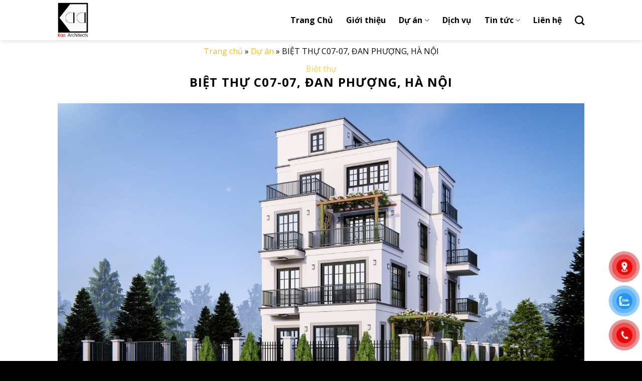

--- FILE ---
content_type: text/html; charset=UTF-8
request_url: https://kaaarchitects.com/biet-thu-c07-07-dan-phuong-ha-noi/
body_size: 14760
content:
<!DOCTYPE html>
<html lang="vi" prefix="og: https://ogp.me/ns#" class="loading-site no-js">
<head>
	<meta charset="UTF-8" />
	<link rel="profile" href="http://gmpg.org/xfn/11" />
	

	<script>(function(html){html.className = html.className.replace(/\bno-js\b/,'js')})(document.documentElement);</script>
<meta name="viewport" content="width=device-width, initial-scale=1" />
<!-- Tối ưu hóa công cụ tìm kiếm bởi Rank Math - https://rankmath.com/ -->
<title>BIỆT THỰ C07-07, ĐAN PHƯỢNG, HÀ NỘI - Kaa Architects</title>
<meta name="description" content="Địa điểm: KĐT Sinh Thái Đan Phượng, Hà Nội"/>
<meta name="robots" content="follow, index, max-snippet:-1, max-video-preview:-1, max-image-preview:large"/>
<link rel="canonical" href="https://kaaarchitects.com/biet-thu-c07-07-dan-phuong-ha-noi/" />
<meta property="og:locale" content="vi_VN" />
<meta property="og:type" content="article" />
<meta property="og:title" content="BIỆT THỰ C07-07, ĐAN PHƯỢNG, HÀ NỘI - Kaa Architects" />
<meta property="og:description" content="Địa điểm: KĐT Sinh Thái Đan Phượng, Hà Nội" />
<meta property="og:url" content="https://kaaarchitects.com/biet-thu-c07-07-dan-phuong-ha-noi/" />
<meta property="og:site_name" content="Kaa Architects" />
<meta property="article:section" content="Chưa được phân loại" />
<meta property="og:updated_time" content="2024-04-15T16:39:22+07:00" />
<meta property="og:image" content="https://kaaarchitects.com/wp-content/uploads/2020/04/8-1.jpg" />
<meta property="og:image:secure_url" content="https://kaaarchitects.com/wp-content/uploads/2020/04/8-1.jpg" />
<meta property="og:image:width" content="1512" />
<meta property="og:image:height" content="1008" />
<meta property="og:image:alt" content="BIỆT THỰ C07-07, ĐAN PHƯỢNG, HÀ NỘI" />
<meta property="og:image:type" content="image/jpeg" />
<meta name="twitter:card" content="summary_large_image" />
<meta name="twitter:title" content="BIỆT THỰ C07-07, ĐAN PHƯỢNG, HÀ NỘI - Kaa Architects" />
<meta name="twitter:description" content="Địa điểm: KĐT Sinh Thái Đan Phượng, Hà Nội" />
<meta name="twitter:image" content="https://kaaarchitects.com/wp-content/uploads/2020/04/8-1.jpg" />
<script type="application/ld+json" class="rank-math-schema">{"@context":"https://schema.org","@graph":[{"@type":"BreadcrumbList","@id":"https://kaaarchitects.com/biet-thu-c07-07-dan-phuong-ha-noi/#breadcrumb","itemListElement":[{"@type":"ListItem","position":"1","item":{"@id":"http://kaa.test","name":"Trang ch\u1ee7"}},{"@type":"ListItem","position":"2","item":{"@id":"https://kaaarchitects.com/featured_item/","name":"D\u1ef1 \u00e1n"}},{"@type":"ListItem","position":"3","item":{"@id":"https://kaaarchitects.com/biet-thu-c07-07-dan-phuong-ha-noi/","name":"BI\u1ec6T TH\u1ef0 C07-07, \u0110AN PH\u01af\u1ee2NG, H\u00c0 N\u1ed8I"}}]}]}</script>
<!-- /Plugin SEO WordPress Rank Math -->

<link rel='dns-prefetch' href='//fonts.googleapis.com' />
<link href='https://fonts.gstatic.com' crossorigin rel='preconnect' />
<link rel='prefetch' href='https://kaaarchitects.com/wp-content/themes/flatsome/assets/js/flatsome.js?ver=be4456ec53c49e21f6f3' />
<link rel='prefetch' href='https://kaaarchitects.com/wp-content/themes/flatsome/assets/js/chunk.slider.js?ver=3.18.2' />
<link rel='prefetch' href='https://kaaarchitects.com/wp-content/themes/flatsome/assets/js/chunk.popups.js?ver=3.18.2' />
<link rel='prefetch' href='https://kaaarchitects.com/wp-content/themes/flatsome/assets/js/chunk.tooltips.js?ver=3.18.2' />
<style id='wp-block-library-inline-css' type='text/css'>
:root{--wp-admin-theme-color:#007cba;--wp-admin-theme-color--rgb:0,124,186;--wp-admin-theme-color-darker-10:#006ba1;--wp-admin-theme-color-darker-10--rgb:0,107,161;--wp-admin-theme-color-darker-20:#005a87;--wp-admin-theme-color-darker-20--rgb:0,90,135;--wp-admin-border-width-focus:2px;--wp-block-synced-color:#7a00df;--wp-block-synced-color--rgb:122,0,223;--wp-bound-block-color:var(--wp-block-synced-color)}@media (min-resolution:192dpi){:root{--wp-admin-border-width-focus:1.5px}}.wp-element-button{cursor:pointer}:root{--wp--preset--font-size--normal:16px;--wp--preset--font-size--huge:42px}:root .has-very-light-gray-background-color{background-color:#eee}:root .has-very-dark-gray-background-color{background-color:#313131}:root .has-very-light-gray-color{color:#eee}:root .has-very-dark-gray-color{color:#313131}:root .has-vivid-green-cyan-to-vivid-cyan-blue-gradient-background{background:linear-gradient(135deg,#00d084,#0693e3)}:root .has-purple-crush-gradient-background{background:linear-gradient(135deg,#34e2e4,#4721fb 50%,#ab1dfe)}:root .has-hazy-dawn-gradient-background{background:linear-gradient(135deg,#faaca8,#dad0ec)}:root .has-subdued-olive-gradient-background{background:linear-gradient(135deg,#fafae1,#67a671)}:root .has-atomic-cream-gradient-background{background:linear-gradient(135deg,#fdd79a,#004a59)}:root .has-nightshade-gradient-background{background:linear-gradient(135deg,#330968,#31cdcf)}:root .has-midnight-gradient-background{background:linear-gradient(135deg,#020381,#2874fc)}.has-regular-font-size{font-size:1em}.has-larger-font-size{font-size:2.625em}.has-normal-font-size{font-size:var(--wp--preset--font-size--normal)}.has-huge-font-size{font-size:var(--wp--preset--font-size--huge)}.has-text-align-center{text-align:center}.has-text-align-left{text-align:left}.has-text-align-right{text-align:right}#end-resizable-editor-section{display:none}.aligncenter{clear:both}.items-justified-left{justify-content:flex-start}.items-justified-center{justify-content:center}.items-justified-right{justify-content:flex-end}.items-justified-space-between{justify-content:space-between}.screen-reader-text{border:0;clip:rect(1px,1px,1px,1px);clip-path:inset(50%);height:1px;margin:-1px;overflow:hidden;padding:0;position:absolute;width:1px;word-wrap:normal!important}.screen-reader-text:focus{background-color:#ddd;clip:auto!important;clip-path:none;color:#444;display:block;font-size:1em;height:auto;left:5px;line-height:normal;padding:15px 23px 14px;text-decoration:none;top:5px;width:auto;z-index:100000}html :where(.has-border-color){border-style:solid}html :where([style*=border-top-color]){border-top-style:solid}html :where([style*=border-right-color]){border-right-style:solid}html :where([style*=border-bottom-color]){border-bottom-style:solid}html :where([style*=border-left-color]){border-left-style:solid}html :where([style*=border-width]){border-style:solid}html :where([style*=border-top-width]){border-top-style:solid}html :where([style*=border-right-width]){border-right-style:solid}html :where([style*=border-bottom-width]){border-bottom-style:solid}html :where([style*=border-left-width]){border-left-style:solid}html :where(img[class*=wp-image-]){height:auto;max-width:100%}:where(figure){margin:0 0 1em}html :where(.is-position-sticky){--wp-admin--admin-bar--position-offset:var(--wp-admin--admin-bar--height,0px)}@media screen and (max-width:600px){html :where(.is-position-sticky){--wp-admin--admin-bar--position-offset:0px}}
</style>
<link rel='stylesheet' id='contact-form-7-css' href='https://kaaarchitects.com/wp-content/plugins/contact-form-7/includes/css/styles.css?ver=5.9.8' type='text/css' media='all' />
<link rel='stylesheet' id='pzf-style-css' href='https://kaaarchitects.com/wp-content/plugins/button-contact-vr/css/style.css?ver=6.6.4' type='text/css' media='all' />
<link rel='stylesheet' id='frontend-css-css' href='https://kaaarchitects.com/wp-content/themes/cyno/assets/css/frontend.min.css?ver=1.0.4' type='text/css' media='all' />
<link rel='stylesheet' id='flatsome-main-css' href='https://kaaarchitects.com/wp-content/themes/flatsome/assets/css/flatsome.css?ver=3.18.2' type='text/css' media='all' />
<style id='flatsome-main-inline-css' type='text/css'>
@font-face {
				font-family: "fl-icons";
				font-display: block;
				src: url(https://kaaarchitects.com/wp-content/themes/flatsome/assets/css/icons/fl-icons.eot?v=3.18.2);
				src:
					url(https://kaaarchitects.com/wp-content/themes/flatsome/assets/css/icons/fl-icons.eot#iefix?v=3.18.2) format("embedded-opentype"),
					url(https://kaaarchitects.com/wp-content/themes/flatsome/assets/css/icons/fl-icons.woff2?v=3.18.2) format("woff2"),
					url(https://kaaarchitects.com/wp-content/themes/flatsome/assets/css/icons/fl-icons.ttf?v=3.18.2) format("truetype"),
					url(https://kaaarchitects.com/wp-content/themes/flatsome/assets/css/icons/fl-icons.woff?v=3.18.2) format("woff"),
					url(https://kaaarchitects.com/wp-content/themes/flatsome/assets/css/icons/fl-icons.svg?v=3.18.2#fl-icons) format("svg");
			}
</style>
<link rel='stylesheet' id='flatsome-style-css' href='https://kaaarchitects.com/wp-content/themes/cyno/style.css?ver=1.0.4' type='text/css' media='all' />
<link rel='stylesheet' id='flatsome-googlefonts-css' href='//fonts.googleapis.com/css?family=Open+Sans%3Aregular%2C700%2Cregular%2C700%7CDancing+Script%3Aregular%2Cregular&#038;display=swap&#038;ver=3.9' type='text/css' media='all' />
<script type="text/javascript" src="https://kaaarchitects.com/wp-includes/js/jquery/jquery.min.js?ver=3.7.1" id="jquery-core-js"></script>
<script type="text/javascript" src="https://kaaarchitects.com/wp-includes/js/jquery/jquery-migrate.min.js?ver=3.4.1" id="jquery-migrate-js"></script>
<link rel="https://api.w.org/" href="https://kaaarchitects.com/wp-json/" /><link rel="alternate" title="oNhúng (JSON)" type="application/json+oembed" href="https://kaaarchitects.com/wp-json/oembed/1.0/embed?url=https%3A%2F%2Fkaaarchitects.com%2Fbiet-thu-c07-07-dan-phuong-ha-noi%2F" />
<link rel="alternate" title="oNhúng (XML)" type="text/xml+oembed" href="https://kaaarchitects.com/wp-json/oembed/1.0/embed?url=https%3A%2F%2Fkaaarchitects.com%2Fbiet-thu-c07-07-dan-phuong-ha-noi%2F&#038;format=xml" />
<style>.bg{opacity: 0; transition: opacity 1s; -webkit-transition: opacity 1s;} .bg-loaded{opacity: 1;}</style><link rel="icon" href="https://kaaarchitects.com/wp-content/uploads/2021/08/logo_kaa-scaled1.jpg" sizes="32x32" />
<link rel="icon" href="https://kaaarchitects.com/wp-content/uploads/2021/08/logo_kaa-scaled1.jpg" sizes="192x192" />
<link rel="apple-touch-icon" href="https://kaaarchitects.com/wp-content/uploads/2021/08/logo_kaa-scaled1.jpg" />
<meta name="msapplication-TileImage" content="https://kaaarchitects.com/wp-content/uploads/2021/08/logo_kaa-scaled1.jpg" />
<style id="custom-css" type="text/css">:root {--primary-color: #000000;--fs-color-primary: #000000;--fs-color-secondary: #ffbc13;--fs-color-success: #81d742;--fs-color-alert: #dd3333;--fs-experimental-link-color: #ffbc13;--fs-experimental-link-color-hover: #dd3333;}.tooltipster-base {--tooltip-color: #fff;--tooltip-bg-color: #000;}.off-canvas-right .mfp-content, .off-canvas-left .mfp-content {--drawer-width: 300px;}.container-width, .full-width .ubermenu-nav, .container, .row{max-width: 1080px}.row.row-collapse{max-width: 1050px}.row.row-small{max-width: 1072.5px}.row.row-large{max-width: 1110px}.header-main{height: 80px}#logo img{max-height: 80px}#logo{width:78px;}#logo img{padding:5px 0;}.header-top{min-height: 30px}.transparent .header-main{height: 80px}.transparent #logo img{max-height: 80px}.has-transparent + .page-title:first-of-type,.has-transparent + #main > .page-title,.has-transparent + #main > div > .page-title,.has-transparent + #main .page-header-wrapper:first-of-type .page-title{padding-top: 80px;}.header.show-on-scroll,.stuck .header-main{height:80px!important}.stuck #logo img{max-height: 80px!important}.header-bg-color {background-color: #ffffff}.header-bottom {background-color: #f1f1f1}.header-main .nav > li > a{line-height: 60px }.stuck .header-main .nav > li > a{line-height: 50px }@media (max-width: 549px) {.header-main{height: 50px}#logo img{max-height: 50px}}body{color: #0a0a0a}h1,h2,h3,h4,h5,h6,.heading-font{color: #000000;}body{font-size: 100%;}@media screen and (max-width: 549px){body{font-size: 100%;}}body{font-family: "Open Sans", sans-serif;}body {font-weight: 400;font-style: normal;}.nav > li > a {font-family: "Open Sans", sans-serif;}.mobile-sidebar-levels-2 .nav > li > ul > li > a {font-family: "Open Sans", sans-serif;}.nav > li > a,.mobile-sidebar-levels-2 .nav > li > ul > li > a {font-weight: 700;font-style: normal;}h1,h2,h3,h4,h5,h6,.heading-font, .off-canvas-center .nav-sidebar.nav-vertical > li > a{font-family: "Open Sans", sans-serif;}h1,h2,h3,h4,h5,h6,.heading-font,.banner h1,.banner h2 {font-weight: 700;font-style: normal;}.alt-font{font-family: "Dancing Script", sans-serif;}.alt-font {font-weight: 400!important;font-style: normal!important;}.breadcrumbs{text-transform: none;}button,.button{text-transform: none;}.nav > li > a, .links > li > a{text-transform: none;}.section-title span{text-transform: none;}h3.widget-title,span.widget-title{text-transform: none;}.header:not(.transparent) .header-nav-main.nav > li > a {color: #000000;}.header:not(.transparent) .header-nav-main.nav > li > a:hover,.header:not(.transparent) .header-nav-main.nav > li.active > a,.header:not(.transparent) .header-nav-main.nav > li.current > a,.header:not(.transparent) .header-nav-main.nav > li > a.active,.header:not(.transparent) .header-nav-main.nav > li > a.current{color: #dd3333;}.header-nav-main.nav-line-bottom > li > a:before,.header-nav-main.nav-line-grow > li > a:before,.header-nav-main.nav-line > li > a:before,.header-nav-main.nav-box > li > a:hover,.header-nav-main.nav-box > li.active > a,.header-nav-main.nav-pills > li > a:hover,.header-nav-main.nav-pills > li.active > a{color:#FFF!important;background-color: #dd3333;}.absolute-footer, html{background-color: #000000}.nav-vertical-fly-out > li + li {border-top-width: 1px; border-top-style: solid;}/* Custom CSS */.cyno-nav-project ul {list-style: none;display: flex;flex-wrap: wrap;justify-content: flex-end;}.cyno-nav-project ul li {margin-left: 0;margin-right: 20px;}.cyno-nav-project ul li a:hover{color: var(--fs-color-secondary);}.cyno-nav-project ul li:last-child {margin-right: 0;}.cyno-row-video .video.video-fit.mb {padding-top: 0 !important;}.col-md-order-1 {order: 1;}.col-md-order-2 {order: 2;}.section-title a {font-size: 16px;font-weight: 500;color: var(--fs-color-primary);}.section-title a:hover {color: var(--fs-color-secondary);}.section-title a i{transform: translateY(2px)}.cf7-cf-turnstile {margin-top: 10px !important; margin-bottom: 10px !important}/* Custom CSS Tablet */@media (max-width: 849px){.col-md-order-1 {order: 1;}.col-md-order-2 {order: 2;}}/* Custom CSS Mobile */@media (max-width: 549px){.cyno-nav-project ul {justify-content: flex-start;}.cyno-nav-project ul {justify-content: flex-start;}.col-md-order-1 {order: unset;}.col-md-order-2 {order: unset;}.col .portfolio-element-wrapper > .row {margin-left: 0 !important;margin-right: 0 !important;}.col .portfolio-element-wrapper > .row .col {padding: 0 0 20px;}}.label-new.menu-item > a:after{content:"New";}.label-hot.menu-item > a:after{content:"Hot";}.label-sale.menu-item > a:after{content:"Sale";}.label-popular.menu-item > a:after{content:"Popular";}</style>		<style type="text/css" id="wp-custom-css">
			input[type=submit], input[type=submit].button {
    background-color: var(--fs-color-secondary);
}

.single-featured_item .gallery .gallery-item .gallery-icon {
    position: relative;
}

.single-featured_item .gallery .gallery-icon:before {
    content: '';
		padding-top: 56.80%;
		display: block;
 }

.single-featured_item .gallery .gallery-icon img {
    position: absolute;
		top: 0;
		left: 0;
		width: 100%;
		height: 100%;
		object-fit: cover;
 }		</style>
		</head>

<body class="featured_item-template-default single single-featured_item postid-273 header-shadow lightbox nav-dropdown-has-arrow nav-dropdown-has-shadow nav-dropdown-has-border featured-item-category-biet-thu">


<a class="skip-link screen-reader-text" href="#main">Skip to content</a>

<div id="wrapper">

	
	<header id="header" class="header has-sticky sticky-jump">
		<div class="header-wrapper">
			<div id="masthead" class="header-main ">
      <div class="header-inner flex-row container logo-left medium-logo-left" role="navigation">

          <!-- Logo -->
          <div id="logo" class="flex-col logo">
            
<!-- Header logo -->
<a href="https://kaaarchitects.com/" title="Kaa Architects - KEY TO ARCHITECTURE" rel="home">
		<img width="899" height="1024" src="https://kaaarchitects.com/wp-content/uploads/2021/05/logo_kaa-899x1024.jpg" class="header_logo header-logo" alt="Kaa Architects"/><img  width="899" height="1024" src="https://kaaarchitects.com/wp-content/uploads/2021/05/logo_kaa-899x1024.jpg" class="header-logo-dark" alt="Kaa Architects"/></a>
          </div>

          <!-- Mobile Left Elements -->
          <div class="flex-col show-for-medium flex-left">
            <ul class="mobile-nav nav nav-left ">
                          </ul>
          </div>

          <!-- Left Elements -->
          <div class="flex-col hide-for-medium flex-left
            flex-grow">
            <ul class="header-nav header-nav-main nav nav-left  nav-size-large nav-spacing-xlarge" >
                          </ul>
          </div>

          <!-- Right Elements -->
          <div class="flex-col hide-for-medium flex-right">
            <ul class="header-nav header-nav-main nav nav-right  nav-size-large nav-spacing-xlarge">
              <li id="menu-item-1407" class="menu-item menu-item-type-post_type menu-item-object-page menu-item-home menu-item-1407 menu-item-design-default"><a href="https://kaaarchitects.com/" class="nav-top-link">Trang Chủ</a></li>
<li id="menu-item-19" class="menu-item menu-item-type-post_type menu-item-object-page menu-item-19 menu-item-design-default"><a href="https://kaaarchitects.com/gioi-thieu/" class="nav-top-link">Giới thiệu</a></li>
<li id="menu-item-2135" class="menu-item menu-item-type-post_type menu-item-object-page menu-item-has-children menu-item-2135 menu-item-design-default has-dropdown"><a href="https://kaaarchitects.com/du-an/" class="nav-top-link" aria-expanded="false" aria-haspopup="menu">Dự án<i class="icon-angle-down" ></i></a>
<ul class="sub-menu nav-dropdown nav-dropdown-default">
	<li id="menu-item-1503" class="menu-item menu-item-type-taxonomy menu-item-object-featured_item_category current-featured_item-ancestor current-menu-parent current-featured_item-parent menu-item-1503 active"><a href="https://kaaarchitects.com/biet-thu/">Biệt thự</a></li>
	<li id="menu-item-1557" class="menu-item menu-item-type-taxonomy menu-item-object-featured_item_category menu-item-1557"><a href="https://kaaarchitects.com/nha-pho/">Nhà Phố</a></li>
	<li id="menu-item-1501" class="menu-item menu-item-type-taxonomy menu-item-object-featured_item_category menu-item-1501"><a href="https://kaaarchitects.com/can-ho/">Căn hộ</a></li>
	<li id="menu-item-1500" class="menu-item menu-item-type-taxonomy menu-item-object-featured_item_category menu-item-1500"><a href="https://kaaarchitects.com/resort-homestay/">Resort &#8211; Homestay</a></li>
	<li id="menu-item-1502" class="menu-item menu-item-type-taxonomy menu-item-object-featured_item_category menu-item-1502"><a href="https://kaaarchitects.com/nha-hang-cafe/">Nhà hàng &#8211; cafe</a></li>
	<li id="menu-item-1504" class="menu-item menu-item-type-taxonomy menu-item-object-featured_item_category menu-item-1504"><a href="https://kaaarchitects.com/office/">Office</a></li>
</ul>
</li>
<li id="menu-item-1448" class="menu-item menu-item-type-post_type menu-item-object-page menu-item-1448 menu-item-design-default"><a href="https://kaaarchitects.com/dich-vu/" class="nav-top-link">Dịch vụ</a></li>
<li id="menu-item-403" class="menu-item menu-item-type-taxonomy menu-item-object-category menu-item-has-children menu-item-403 menu-item-design-default has-dropdown"><a href="https://kaaarchitects.com/tin-tuc/" class="nav-top-link" aria-expanded="false" aria-haspopup="menu">Tin tức<i class="icon-angle-down" ></i></a>
<ul class="sub-menu nav-dropdown nav-dropdown-default">
	<li id="menu-item-1482" class="menu-item menu-item-type-taxonomy menu-item-object-category menu-item-1482"><a href="https://kaaarchitects.com/truyen-thong-noi-ve-kaa/">Truyền Thông nói về Kaa</a></li>
	<li id="menu-item-2739" class="menu-item menu-item-type-taxonomy menu-item-object-category menu-item-2739"><a href="https://kaaarchitects.com/kien-thuc/">Kiến Thức</a></li>
</ul>
</li>
<li id="menu-item-18" class="menu-item menu-item-type-post_type menu-item-object-page menu-item-18 menu-item-design-default"><a href="https://kaaarchitects.com/lien-he/" class="nav-top-link">Liên hệ</a></li>
<li class="header-search header-search-dropdown has-icon has-dropdown menu-item-has-children">
		<a href="#" aria-label="Search" class="is-small"><i class="icon-search" ></i></a>
		<ul class="nav-dropdown nav-dropdown-default">
	 	<li class="header-search-form search-form html relative has-icon">
	<div class="header-search-form-wrapper">
		<div class="searchform-wrapper ux-search-box relative is-normal"><form method="get" class="searchform" action="https://kaaarchitects.com/" role="search">
		<div class="flex-row relative">
			<div class="flex-col flex-grow">
	   	   <input type="search" class="search-field mb-0" name="s" value="" id="s" placeholder="Tìm kiếm" />
			</div>
			<div class="flex-col">
				<button type="submit" class="ux-search-submit submit-button secondary button icon mb-0" aria-label="Submit">
					<i class="icon-search" ></i>				</button>
			</div>
		</div>
    <div class="live-search-results text-left z-top"></div>
</form>
</div>	</div>
</li>
	</ul>
</li>
            </ul>
          </div>

          <!-- Mobile Right Elements -->
          <div class="flex-col show-for-medium flex-right">
            <ul class="mobile-nav nav nav-right ">
              <li class="nav-icon has-icon">
  		<a href="#" data-open="#main-menu" data-pos="right" data-bg="main-menu-overlay" data-color="" class="is-small" aria-label="Menu" aria-controls="main-menu" aria-expanded="false">

		  <i class="icon-menu" ></i>
		  		</a>
	</li>
            </ul>
          </div>

      </div>

      </div>

<div class="header-bg-container fill"><div class="header-bg-image fill"></div><div class="header-bg-color fill"></div></div>		</div>
	</header>

	        <div class="cyno-breadcrum">
      <div class="container">
        <div class="row row-collapse">
          <div class="col small-12 large-12">
            <div class="col-inner">
              <div class="cyno-page-header__breadcrumbs"><nav aria-label="breadcrumbs" class="rank-math-breadcrumb"><p><a href="http://kaa.test">Trang chủ</a><span class="separator"> &raquo; </span><a href="https://kaaarchitects.com/featured_item/">Dự án</a><span class="separator"> &raquo; </span><span class="last">BIỆT THỰ C07-07, ĐAN PHƯỢNG, HÀ NỘI</span></p></nav></div>
            </div>
          </div>
        </div>
      </div>
    </div>
    
	<main id="main" class="">

<div class="portfolio-page-wrapper portfolio-single-page">
	<div class="portfolio-top">
	<div class="row">
    <div class="large-12 col">
      <div class="page-title portfolio-featured-title no-overflow">
	<div class="flex-row">
	 	<div class="flex-col flex-center text-center">
	 		<div class="featured_item_cats pb-0 op-7">
				<a href="https://kaaarchitects.com/biet-thu/" rel="tag">Biệt thự</a>			</div>
			<h1 class="entry-title is-xlarge uppercase">BIỆT THỰ C07-07, ĐAN PHƯỢNG, HÀ NỘI</h1>
				 	</div>
	</div>
</div>
  <div class="img mt-1 portfolio-thumbnail">
    <div class="img-inner image-cover dark" style="padding-top:56.25%;">
      <img width="1512" height="1008" src="https://kaaarchitects.com/wp-content/uploads/2020/04/8-1.jpg" class="attachment-post-thumbnail size-post-thumbnail wp-post-image" alt="" decoding="async" fetchpriority="high" srcset="https://kaaarchitects.com/wp-content/uploads/2020/04/8-1.jpg 1512w, https://kaaarchitects.com/wp-content/uploads/2020/04/8-1-300x200.jpg 300w, https://kaaarchitects.com/wp-content/uploads/2020/04/8-1-1024x683.jpg 1024w, https://kaaarchitects.com/wp-content/uploads/2020/04/8-1-768x512.jpg 768w, https://kaaarchitects.com/wp-content/uploads/2020/04/8-1-1170x780.jpg 1170w, https://kaaarchitects.com/wp-content/uploads/2020/04/8-1-585x390.jpg 585w, https://kaaarchitects.com/wp-content/uploads/2020/04/8-1-263x175.jpg 263w" sizes="(max-width: 1512px) 100vw, 1512px" />    </div>
  </div>
    </div>
    <div id="portfolio-content" class="large-9 col "  role="main">
      <div class="portfolio-inner">
        		<p><strong>Địa điểm:</strong> KĐT Sinh Thái Đan Phượng, Hà Nội</p>
<p><strong>Chủ đầu tư:</strong> Công ty TNHH ĐT &amp; PT DIA</p>
<p><strong>Năm xây dựng:</strong> 2019-2020</p>
<p><strong>Đơn vị thiết kế:</strong> Kaa</p>

  
    <div class="row large-columns-2 medium-columns- small-columns-" >
  <div class="gallery-col col" >
          <div class="col-inner">
            <a class="image-lightbox lightbox-gallery" href="https://kaaarchitects.com/wp-content/uploads/2020/04/f1a3f65af8a205fc5cb3.jpg" title="">            <div class="box has-hover gallery-box box-overlay dark">
              <div class="box-image image-cover" style="padding-top:56.25%;">
                <img decoding="async" width="300" height="214" src="https://kaaarchitects.com/wp-content/uploads/2020/04/f1a3f65af8a205fc5cb3-300x214.jpg" class="attachment-medium size-medium" alt="" tyle="none" lightbox_image_size="original" columns="2" image_height="56.25%" ids="806" srcset="https://kaaarchitects.com/wp-content/uploads/2020/04/f1a3f65af8a205fc5cb3-300x214.jpg 300w, https://kaaarchitects.com/wp-content/uploads/2020/04/f1a3f65af8a205fc5cb3-1024x731.jpg 1024w, https://kaaarchitects.com/wp-content/uploads/2020/04/f1a3f65af8a205fc5cb3-768x549.jpg 768w, https://kaaarchitects.com/wp-content/uploads/2020/04/f1a3f65af8a205fc5cb3-1170x836.jpg 1170w, https://kaaarchitects.com/wp-content/uploads/2020/04/f1a3f65af8a205fc5cb3-585x418.jpg 585w, https://kaaarchitects.com/wp-content/uploads/2020/04/f1a3f65af8a205fc5cb3.jpg 1512w" sizes="(max-width: 300px) 100vw, 300px" />                                  <div class="overlay fill"
                      style="background-color: rgba(0,0,0,.15)">
                  </div>
                                                              </div>
              <div class="box-text text-left" >
                 <p></p>
              </div>
            </div>
            </a>          </div>
         </div></div>
              </div>
    </div>
    <div class="large-3 col post-sidebar col-divided" style="padding-right: 15px;padding-left: 15px;">
      <div class="portfolio-summary entry-summary">
        <div id="secondary" class="widget-area " role="complementary">
		<aside id="search-2" class="widget widget_search"><form method="get" class="searchform" action="https://kaaarchitects.com/" role="search">
		<div class="flex-row relative">
			<div class="flex-col flex-grow">
	   	   <input type="search" class="search-field mb-0" name="s" value="" id="s" placeholder="Tìm kiếm" />
			</div>
			<div class="flex-col">
				<button type="submit" class="ux-search-submit submit-button secondary button icon mb-0" aria-label="Submit">
					<i class="icon-search" ></i>				</button>
			</div>
		</div>
    <div class="live-search-results text-left z-top"></div>
</form>
</aside><aside id="nav_menu-3" class="widget widget_nav_menu"><span class="widget-title "><span>Chuyên mục</span></span><div class="is-divider small"></div><div class="menu-chuyen-muc-container"><ul id="menu-chuyen-muc" class="menu"><li id="menu-item-1457" class="menu-item menu-item-type-taxonomy menu-item-object-category menu-item-1457"><a href="https://kaaarchitects.com/tin-tuc/">Tin tức</a></li>
<li id="menu-item-1455" class="menu-item menu-item-type-taxonomy menu-item-object-category menu-item-1455"><a href="https://kaaarchitects.com/truyen-thong-noi-ve-kaa/">Truyền Thông nói về Kaa</a></li>
</ul></div></aside><aside id="nav_menu-2" class="widget widget_nav_menu"><span class="widget-title "><span>Dự án</span></span><div class="is-divider small"></div><div class="menu-project-container"><ul id="menu-project" class="menu"><li id="menu-item-1558" class="menu-item menu-item-type-taxonomy menu-item-object-featured_item_category current-featured_item-ancestor current-menu-parent current-featured_item-parent menu-item-1558"><a href="https://kaaarchitects.com/biet-thu/">Biệt thự</a></li>
<li id="menu-item-1554" class="menu-item menu-item-type-taxonomy menu-item-object-featured_item_category menu-item-1554"><a href="https://kaaarchitects.com/nha-pho/">Nhà Phố</a></li>
<li id="menu-item-1451" class="menu-item menu-item-type-taxonomy menu-item-object-featured_item_category menu-item-1451"><a href="https://kaaarchitects.com/can-ho/">Căn hộ</a></li>
<li id="menu-item-1450" class="menu-item menu-item-type-taxonomy menu-item-object-featured_item_category menu-item-1450"><a href="https://kaaarchitects.com/resort-homestay/">Resort &#8211; Homestay</a></li>
<li id="menu-item-1552" class="menu-item menu-item-type-taxonomy menu-item-object-featured_item_category menu-item-1552"><a href="https://kaaarchitects.com/nha-hang-cafe/">Nhà hàng &#8211; cafe</a></li>
<li id="menu-item-1553" class="menu-item menu-item-type-taxonomy menu-item-object-featured_item_category menu-item-1553"><a href="https://kaaarchitects.com/office/">Office</a></li>
</ul></div></aside>		<aside id="flatsome_recent_posts-2" class="widget flatsome_recent_posts">		<span class="widget-title "><span>Bài viết mới</span></span><div class="is-divider small"></div>		<ul>		
		
		<li class="recent-blog-posts-li">
			<div class="flex-row recent-blog-posts align-top pt-half pb-half">
				<div class="flex-col mr-half">
					<div class="badge post-date  badge-outline">
							<div class="badge-inner bg-fill" style="background: url(https://kaaarchitects.com/wp-content/uploads/2025/08/mo-hinh-biet-thu-1-150x150.jpg); border:0;">
                                							</div>
					</div>
				</div>
				<div class="flex-col flex-grow">
					  <a href="https://kaaarchitects.com/mo-hinh-biet-thu/" title="Quy trình làm mô hình biệt thự tiết kiệm chi phí tại Green Model">Quy trình làm mô hình biệt thự tiết kiệm chi phí tại Green Model</a>
				   	  <span class="post_comments op-7 block is-xsmall"><a href="https://kaaarchitects.com/mo-hinh-biet-thu/#respond"></a></span>
				</div>
			</div>
		</li>
		
		
		<li class="recent-blog-posts-li">
			<div class="flex-row recent-blog-posts align-top pt-half pb-half">
				<div class="flex-col mr-half">
					<div class="badge post-date  badge-outline">
							<div class="badge-inner bg-fill" style="background: url(https://kaaarchitects.com/wp-content/uploads/2025/08/mo-hinh-quan-su-3-150x150.png); border:0;">
                                							</div>
					</div>
				</div>
				<div class="flex-col flex-grow">
					  <a href="https://kaaarchitects.com/mo-hinh-sa-ban-quan-su/" title="5 loại mô hình sa bàn quân sự phổ biến hiện nay">5 loại mô hình sa bàn quân sự phổ biến hiện nay</a>
				   	  <span class="post_comments op-7 block is-xsmall"><a href="https://kaaarchitects.com/mo-hinh-sa-ban-quan-su/#respond"></a></span>
				</div>
			</div>
		</li>
		
		
		<li class="recent-blog-posts-li">
			<div class="flex-row recent-blog-posts align-top pt-half pb-half">
				<div class="flex-col mr-half">
					<div class="badge post-date  badge-outline">
							<div class="badge-inner bg-fill" style="background: url(https://kaaarchitects.com/wp-content/uploads/2025/04/Luu-y-khi-su-dung-sa-ban-150x150.jpg); border:0;">
                                							</div>
					</div>
				</div>
				<div class="flex-col flex-grow">
					  <a href="https://kaaarchitects.com/sa-ban-du-an/" title="Sa bàn dự án là gì? Những lưu ý quan trọng khi sử dụng ">Sa bàn dự án là gì? Những lưu ý quan trọng khi sử dụng </a>
				   	  <span class="post_comments op-7 block is-xsmall"><a href="https://kaaarchitects.com/sa-ban-du-an/#respond"></a></span>
				</div>
			</div>
		</li>
		
		
		<li class="recent-blog-posts-li">
			<div class="flex-row recent-blog-posts align-top pt-half pb-half">
				<div class="flex-col mr-half">
					<div class="badge post-date  badge-outline">
							<div class="badge-inner bg-fill" style="background: url(https://kaaarchitects.com/wp-content/uploads/2025/04/mo-hinh-trung-tam-mua-sam-greenmodel-2-150x150.jpg); border:0;">
                                							</div>
					</div>
				</div>
				<div class="flex-col flex-grow">
					  <a href="https://kaaarchitects.com/cach-lam-mo-hinh-kien-truc/" title="Cách làm mô hình kiến trúc đẹp mắt và lợi ích trong dự án">Cách làm mô hình kiến trúc đẹp mắt và lợi ích trong dự án</a>
				   	  <span class="post_comments op-7 block is-xsmall"><a href="https://kaaarchitects.com/cach-lam-mo-hinh-kien-truc/#respond"></a></span>
				</div>
			</div>
		</li>
		
		
		<li class="recent-blog-posts-li">
			<div class="flex-row recent-blog-posts align-top pt-half pb-half">
				<div class="flex-col mr-half">
					<div class="badge post-date  badge-outline">
							<div class="badge-inner bg-fill" style="background: url(https://kaaarchitects.com/wp-content/uploads/2024/04/4319377509645766985622182527578116868244885n-1712028674052-150x150.webp); border:0;">
                                							</div>
					</div>
				</div>
				<div class="flex-col flex-grow">
					  <a href="https://kaaarchitects.com/gia-chu-tphcm-chi-11-ty-dong-lam-biet-thu-400m2-ngap-cay-xanh/" title="Gia chủ TPHCM chi 11 tỷ đồng làm biệt thự 400m2 ngập cây xanh">Gia chủ TPHCM chi 11 tỷ đồng làm biệt thự 400m2 ngập cây xanh</a>
				   	  <span class="post_comments op-7 block is-xsmall"><a href="https://kaaarchitects.com/gia-chu-tphcm-chi-11-ty-dong-lam-biet-thu-400m2-ngap-cay-xanh/#respond"></a></span>
				</div>
			</div>
		</li>
				</ul>		</aside></div>
      </div>
    </div>
	</div>
</div>

<div class="portfolio-bottom">
		<div class="portfolio-related"><div class="row row-small"><div class="col pb-0"><div class="col-inner"><h2  class="portfolio-related__title">Dự án liên quan</h2></div></div></div><div id="portfolio-2062939555" class="portfolio-element-wrapper has-filtering">
  
    <div class="row portfolio-related large-columns-3 medium-columns- small-columns-2 row-small" >
    <div class="col" data-terms="[&quot;Biệt thự&quot;]" >
          <div class="col-inner" >
          <a href="https://kaaarchitects.com/a09-villa/" class="plain ">
          <div class="portfolio-box box has-hover box-shade dark">
            <div class="box-image" >
                <div class="image-cover" style="padding-top:75%;">
                <img width="300" height="200" src="https://kaaarchitects.com/wp-content/uploads/2020/04/H-47-300x200.jpg" class="attachment-medium size-medium" alt="" decoding="async" loading="lazy" srcset="https://kaaarchitects.com/wp-content/uploads/2020/04/H-47-300x200.jpg 300w, https://kaaarchitects.com/wp-content/uploads/2020/04/H-47-1024x683.jpg 1024w, https://kaaarchitects.com/wp-content/uploads/2020/04/H-47-768x512.jpg 768w, https://kaaarchitects.com/wp-content/uploads/2020/04/H-47-1170x780.jpg 1170w, https://kaaarchitects.com/wp-content/uploads/2020/04/H-47-585x390.jpg 585w, https://kaaarchitects.com/wp-content/uploads/2020/04/H-47-263x175.jpg 263w, https://kaaarchitects.com/wp-content/uploads/2020/04/H-47.jpg 1377w" sizes="(max-width: 300px) 100vw, 300px" />                                <div class="shade"></div>                </div>
            </div>
            <div class="box-text text-center" >
                  <div class="box-text-inner">
                      <h6 class="uppercase portfolio-box-title">A09-VILLA</h6>
                      <p class="uppercase portfolio-box-category is-xsmall op-6">
                        <span class="show-on-hover">
                         Biệt thự                        </span>
                      </p>
                  </div>
            </div>
           </div>
           </a>
           </div>
           </div><div class="col" data-terms="[&quot;Biệt thự&quot;]" >
          <div class="col-inner" >
          <a href="https://kaaarchitects.com/a03-villa/" class="plain ">
          <div class="portfolio-box box has-hover box-shade dark">
            <div class="box-image" >
                <div class="image-cover" style="padding-top:75%;">
                <img width="300" height="225" src="https://kaaarchitects.com/wp-content/uploads/2020/04/14-300x225.jpg" class="attachment-medium size-medium" alt="" decoding="async" loading="lazy" srcset="https://kaaarchitects.com/wp-content/uploads/2020/04/14-300x225.jpg 300w, https://kaaarchitects.com/wp-content/uploads/2020/04/14-1024x767.jpg 1024w, https://kaaarchitects.com/wp-content/uploads/2020/04/14-768x576.jpg 768w, https://kaaarchitects.com/wp-content/uploads/2020/04/14-1536x1151.jpg 1536w, https://kaaarchitects.com/wp-content/uploads/2020/04/14-1170x877.jpg 1170w, https://kaaarchitects.com/wp-content/uploads/2020/04/14-585x438.jpg 585w, https://kaaarchitects.com/wp-content/uploads/2020/04/14.jpg 1912w" sizes="(max-width: 300px) 100vw, 300px" />                                <div class="shade"></div>                </div>
            </div>
            <div class="box-text text-center" >
                  <div class="box-text-inner">
                      <h6 class="uppercase portfolio-box-title">A03- VILLA</h6>
                      <p class="uppercase portfolio-box-category is-xsmall op-6">
                        <span class="show-on-hover">
                         Biệt thự                        </span>
                      </p>
                  </div>
            </div>
           </div>
           </a>
           </div>
           </div><div class="col" data-terms="[&quot;Biệt thự&quot;]" >
          <div class="col-inner" >
          <a href="https://kaaarchitects.com/biet-thu-mau-don-lap-prv-001-ecopark-ha-noi/" class="plain ">
          <div class="portfolio-box box has-hover box-shade dark">
            <div class="box-image" >
                <div class="image-cover" style="padding-top:75%;">
                <img width="300" height="225" src="https://kaaarchitects.com/wp-content/uploads/2020/04/NHA_ANH_THI_ECOPARK_03-300x225.jpg" class="attachment-medium size-medium" alt="" decoding="async" loading="lazy" srcset="https://kaaarchitects.com/wp-content/uploads/2020/04/NHA_ANH_THI_ECOPARK_03-300x225.jpg 300w, https://kaaarchitects.com/wp-content/uploads/2020/04/NHA_ANH_THI_ECOPARK_03-768x576.jpg 768w, https://kaaarchitects.com/wp-content/uploads/2020/04/NHA_ANH_THI_ECOPARK_03-585x439.jpg 585w, https://kaaarchitects.com/wp-content/uploads/2020/04/NHA_ANH_THI_ECOPARK_03.jpg 800w" sizes="(max-width: 300px) 100vw, 300px" />                                <div class="shade"></div>                </div>
            </div>
            <div class="box-text text-center" >
                  <div class="box-text-inner">
                      <h6 class="uppercase portfolio-box-title">BIỆT THỰ MẪU ĐƠN LẬP PRV-001 &#8211; ECOPARK HÀ NỘI</h6>
                      <p class="uppercase portfolio-box-category is-xsmall op-6">
                        <span class="show-on-hover">
                         Biệt thự                        </span>
                      </p>
                  </div>
            </div>
           </div>
           </a>
           </div>
           </div><div class="col" data-terms="[&quot;Biệt thự&quot;]" >
          <div class="col-inner" >
          <a href="https://kaaarchitects.com/villa-lan-anh-quan-2/" class="plain ">
          <div class="portfolio-box box has-hover box-shade dark">
            <div class="box-image" >
                <div class="image-cover" style="padding-top:75%;">
                <img width="300" height="169" src="https://kaaarchitects.com/wp-content/uploads/2022/07/villa-lan-anh-quan2-11-300x169.jpg" class="attachment-medium size-medium" alt="" decoding="async" loading="lazy" srcset="https://kaaarchitects.com/wp-content/uploads/2022/07/villa-lan-anh-quan2-11-300x169.jpg 300w, https://kaaarchitects.com/wp-content/uploads/2022/07/villa-lan-anh-quan2-11-1024x576.jpg 1024w, https://kaaarchitects.com/wp-content/uploads/2022/07/villa-lan-anh-quan2-11-768x432.jpg 768w, https://kaaarchitects.com/wp-content/uploads/2022/07/villa-lan-anh-quan2-11-1536x864.jpg 1536w, https://kaaarchitects.com/wp-content/uploads/2022/07/villa-lan-anh-quan2-11-1170x663.jpg 1170w, https://kaaarchitects.com/wp-content/uploads/2022/07/villa-lan-anh-quan2-11-585x329.jpg 585w, https://kaaarchitects.com/wp-content/uploads/2022/07/villa-lan-anh-quan2-11.jpg 1920w" sizes="(max-width: 300px) 100vw, 300px" />                                <div class="shade"></div>                </div>
            </div>
            <div class="box-text text-center" >
                  <div class="box-text-inner">
                      <h6 class="uppercase portfolio-box-title">Villa Lan Anh Quận 2</h6>
                      <p class="uppercase portfolio-box-category is-xsmall op-6">
                        <span class="show-on-hover">
                         Biệt thự                        </span>
                      </p>
                  </div>
            </div>
           </div>
           </a>
           </div>
           </div><div class="col" data-terms="[&quot;Biệt thự&quot;]" >
          <div class="col-inner" >
          <a href="https://kaaarchitects.com/villa-quan-9/" class="plain ">
          <div class="portfolio-box box has-hover box-shade dark">
            <div class="box-image" >
                <div class="image-cover" style="padding-top:75%;">
                <img width="281" height="300" src="https://kaaarchitects.com/wp-content/uploads/2022/07/VILLA-QUẬN-9-8-281x300.png" class="attachment-medium size-medium" alt="" decoding="async" loading="lazy" srcset="https://kaaarchitects.com/wp-content/uploads/2022/07/VILLA-QUẬN-9-8-281x300.png 281w, https://kaaarchitects.com/wp-content/uploads/2022/07/VILLA-QUẬN-9-8-959x1024.png 959w, https://kaaarchitects.com/wp-content/uploads/2022/07/VILLA-QUẬN-9-8-768x820.png 768w, https://kaaarchitects.com/wp-content/uploads/2022/07/VILLA-QUẬN-9-8-1170x1250.png 1170w, https://kaaarchitects.com/wp-content/uploads/2022/07/VILLA-QUẬN-9-8-585x625.png 585w, https://kaaarchitects.com/wp-content/uploads/2022/07/VILLA-QUẬN-9-8.png 1232w" sizes="(max-width: 281px) 100vw, 281px" />                                <div class="shade"></div>                </div>
            </div>
            <div class="box-text text-center" >
                  <div class="box-text-inner">
                      <h6 class="uppercase portfolio-box-title">ML Villa</h6>
                      <p class="uppercase portfolio-box-category is-xsmall op-6">
                        <span class="show-on-hover">
                         Biệt thự                        </span>
                      </p>
                  </div>
            </div>
           </div>
           </a>
           </div>
           </div><div class="col" data-terms="[&quot;Biệt thự&quot;]" >
          <div class="col-inner" >
          <a href="https://kaaarchitects.com/bq-villa/" class="plain ">
          <div class="portfolio-box box has-hover box-shade dark">
            <div class="box-image" >
                <div class="image-cover" style="padding-top:75%;">
                <img width="300" height="174" src="https://kaaarchitects.com/wp-content/uploads/2024/01/1-300x174.jpg" class="attachment-medium size-medium" alt="" decoding="async" loading="lazy" srcset="https://kaaarchitects.com/wp-content/uploads/2024/01/1-300x174.jpg 300w, https://kaaarchitects.com/wp-content/uploads/2024/01/1-768x445.jpg 768w, https://kaaarchitects.com/wp-content/uploads/2024/01/1.jpg 800w" sizes="(max-width: 300px) 100vw, 300px" />                                <div class="shade"></div>                </div>
            </div>
            <div class="box-text text-center" >
                  <div class="box-text-inner">
                      <h6 class="uppercase portfolio-box-title">BQ Villa</h6>
                      <p class="uppercase portfolio-box-category is-xsmall op-6">
                        <span class="show-on-hover">
                         Biệt thự                        </span>
                      </p>
                  </div>
            </div>
           </div>
           </a>
           </div>
           </div></div></div></div></div>
</div>


</main>

<footer id="footer" class="footer-wrapper">

		<section class="section dark" id="section_979046584">
		<div class="bg section-bg fill bg-fill  " >

			
			<div class="section-bg-overlay absolute fill"></div>
			

		</div>

		

		<div class="section-content relative">
			

	<div id="gap-1465354997" class="gap-element clearfix" style="display:block; height:auto;">
		
<style>
#gap-1465354997 {
  padding-top: 30px;
}
</style>
	</div>
	

<div class="row"  id="row-857068738">


	<div id="col-641306311" class="col medium-12 small-12 large-7"  >
				<div class="col-inner"  >
			
			

<div class="row"  id="row-353201066">


	<div id="col-97894818" class="col medium-6 small-12 large-6"  >
				<div class="col-inner"  >
			
			

<p><img class="alignnone wp-image-819" src="http://kaaarchitects.com/wp-content/uploads/2020/10/logo-1.jpg" alt="" width="71" height="80" /></p>
<p>Các công trình Kaa Architects thiết kế đều mang bản sắc riêng và với đội ngũ xây dựng nhiều năm kinh nghiệm, tận tình sẽ biến ngôi nhà mơ ước của bạn trở thành hiện thực. Kaa Architects luôn sẵn sàng lắng nghe và đồng hành cùng Khách Hàng trong quá trình thiết kế và xây dựng. </p>

		</div>
					</div>

	

	<div id="col-1643590365" class="col hide-for-small medium-6 small-12 large-6"  >
				<div class="col-inner"  >
			
			

<p><strong>TIN TỨC</strong></p>

  
    <div class="row footer-posts large-columns-1 medium-columns-1 small-columns-1 row-collapse row-full-width" >
  <div class="col post-item" >
			<div class="col-inner">
				<div class="box box-vertical box-text-top box-blog-post has-hover">
            					<div class="box-image" style="width:25%;">
  						<div class="image-cover" style="padding-top:100%;">
							<a href="https://kaaarchitects.com/doi-song-ngoi-nha-den-long-o-quang-tri-nang-40-do-khong-can-dieu-hoa-van-mat/" class="plain" aria-label="Ngôi nhà &#8220;đèn lồng&#8221; ở Quảng Trị, nắng 40 độ không cần điều hòa vẫn mát">
								<img width="300" height="200" src="https://kaaarchitects.com/wp-content/uploads/2023/06/nha-dep-6-5357-300x200.jpeg" class="attachment-medium size-medium wp-post-image" alt="" decoding="async" loading="lazy" srcset="https://kaaarchitects.com/wp-content/uploads/2023/06/nha-dep-6-5357-300x200.jpeg 300w, https://kaaarchitects.com/wp-content/uploads/2023/06/nha-dep-6-5357-1024x683.jpeg 1024w, https://kaaarchitects.com/wp-content/uploads/2023/06/nha-dep-6-5357-768x512.jpeg 768w, https://kaaarchitects.com/wp-content/uploads/2023/06/nha-dep-6-5357-1170x780.jpeg 1170w, https://kaaarchitects.com/wp-content/uploads/2023/06/nha-dep-6-5357-585x390.jpeg 585w, https://kaaarchitects.com/wp-content/uploads/2023/06/nha-dep-6-5357-263x175.jpeg 263w, https://kaaarchitects.com/wp-content/uploads/2023/06/nha-dep-6-5357.jpeg 1200w" sizes="(max-width: 300px) 100vw, 300px" />							</a>
  							  							  						</div>
  						  					</div>
          					<div class="box-text text-left" >
					<div class="box-text-inner blog-post-inner">

					
										<h5 class="post-title is-large ">
						<a href="https://kaaarchitects.com/doi-song-ngoi-nha-den-long-o-quang-tri-nang-40-do-khong-can-dieu-hoa-van-mat/" class="plain">Ngôi nhà &#8220;đèn lồng&#8221; ở Quảng Trị, nắng 40 độ không cần điều hòa vẫn mát</a>
					</h5>
					<div class="post-meta is-small op-8">7 Tháng sáu, 2023</div>					<div class="is-divider"></div>
					                    
					
					
					</div>
					</div>
									</div>
			</div>
		</div><div class="col post-item" >
			<div class="col-inner">
				<div class="box box-vertical box-text-top box-blog-post has-hover">
            					<div class="box-image" style="width:25%;">
  						<div class="image-cover" style="padding-top:100%;">
							<a href="https://kaaarchitects.com/ngoi-nha-den-long-toa-sang-giua-pho-o-quang-tri/" class="plain" aria-label="Ngôi nhà đèn lồng tỏa sáng giữa phố ở Quảng Trị">
								<img width="300" height="200" src="https://kaaarchitects.com/wp-content/uploads/2023/06/7-8-6426-300x200.jpeg" class="attachment-medium size-medium wp-post-image" alt="" decoding="async" loading="lazy" srcset="https://kaaarchitects.com/wp-content/uploads/2023/06/7-8-6426-300x200.jpeg 300w, https://kaaarchitects.com/wp-content/uploads/2023/06/7-8-6426-1024x683.jpeg 1024w, https://kaaarchitects.com/wp-content/uploads/2023/06/7-8-6426-768x512.jpeg 768w, https://kaaarchitects.com/wp-content/uploads/2023/06/7-8-6426-1536x1024.jpeg 1536w, https://kaaarchitects.com/wp-content/uploads/2023/06/7-8-6426-2048x1365.jpeg 2048w, https://kaaarchitects.com/wp-content/uploads/2023/06/7-8-6426-1920x1280.jpeg 1920w, https://kaaarchitects.com/wp-content/uploads/2023/06/7-8-6426-1170x780.jpeg 1170w, https://kaaarchitects.com/wp-content/uploads/2023/06/7-8-6426-585x390.jpeg 585w, https://kaaarchitects.com/wp-content/uploads/2023/06/7-8-6426-263x175.jpeg 263w" sizes="(max-width: 300px) 100vw, 300px" />							</a>
  							  							  						</div>
  						  					</div>
          					<div class="box-text text-left" >
					<div class="box-text-inner blog-post-inner">

					
										<h5 class="post-title is-large ">
						<a href="https://kaaarchitects.com/ngoi-nha-den-long-toa-sang-giua-pho-o-quang-tri/" class="plain">Ngôi nhà đèn lồng tỏa sáng giữa phố ở Quảng Trị</a>
					</h5>
					<div class="post-meta is-small op-8">7 Tháng sáu, 2023</div>					<div class="is-divider"></div>
					                    
					
					
					</div>
					</div>
									</div>
			</div>
		</div><div class="col post-item" >
			<div class="col-inner">
				<div class="box box-vertical box-text-top box-blog-post has-hover">
            					<div class="box-image" style="width:25%;">
  						<div class="image-cover" style="padding-top:100%;">
							<a href="https://kaaarchitects.com/ngoi-nha-nhu-chiec-den-long/" class="plain" aria-label="Ngôi nhà như chiếc đèn lồng">
								<img width="275" height="300" src="https://kaaarchitects.com/wp-content/uploads/2023/06/6-1685810484-275x300.jpeg" class="attachment-medium size-medium wp-post-image" alt="" decoding="async" loading="lazy" srcset="https://kaaarchitects.com/wp-content/uploads/2023/06/6-1685810484-275x300.jpeg 275w, https://kaaarchitects.com/wp-content/uploads/2023/06/6-1685810484-939x1024.jpeg 939w, https://kaaarchitects.com/wp-content/uploads/2023/06/6-1685810484-768x837.jpeg 768w, https://kaaarchitects.com/wp-content/uploads/2023/06/6-1685810484-1409x1536.jpeg 1409w, https://kaaarchitects.com/wp-content/uploads/2023/06/6-1685810484-1879x2048.jpeg 1879w, https://kaaarchitects.com/wp-content/uploads/2023/06/6-1685810484-1920x2093.jpeg 1920w, https://kaaarchitects.com/wp-content/uploads/2023/06/6-1685810484-1170x1275.jpeg 1170w, https://kaaarchitects.com/wp-content/uploads/2023/06/6-1685810484-585x638.jpeg 585w, https://kaaarchitects.com/wp-content/uploads/2023/06/6-1685810484.jpeg 2000w" sizes="(max-width: 275px) 100vw, 275px" />							</a>
  							  							  						</div>
  						  					</div>
          					<div class="box-text text-left" >
					<div class="box-text-inner blog-post-inner">

					
										<h5 class="post-title is-large ">
						<a href="https://kaaarchitects.com/ngoi-nha-nhu-chiec-den-long/" class="plain">Ngôi nhà như chiếc đèn lồng</a>
					</h5>
					<div class="post-meta is-small op-8">7 Tháng sáu, 2023</div>					<div class="is-divider"></div>
					                    
					
					
					</div>
					</div>
									</div>
			</div>
		</div></div>


		</div>
					</div>

	

</div>

		</div>
					</div>

	

	<div id="col-1941651374" class="col medium-12 small-12 large-5"  >
				<div class="col-inner"  >
			
			

<div class="row"  id="row-1837294590">


	<div id="col-554588879" class="col medium-6 small-12 large-5"  >
				<div class="col-inner"  >
			
			

<p><strong>SITEMAP</strong></p>
<ul>
<li><a href="/gioi-thieu/">Giới thiệu</a></li>
<li><a href="/du-an/">Dự án</a></li>
<li><a href="/dich-vu">Dịch vụ</a></li>
<li><a href="/tin-tuc/">Tin tức</a></li>
<li><a href="/lien-he/">Liên hệ</a></li>
</ul>

		</div>
					</div>

	

	<div id="col-172374211" class="col medium-6 small-12 large-7"  >
				<div class="col-inner"  >
			
			

<p><strong>MẠNG XÃ HỘI</strong></p>
<div class="social-icons follow-icons" ><a href="http://url" target="_blank" data-label="Facebook" class="icon plain facebook tooltip" title="Follow on Facebook" aria-label="Follow on Facebook" rel="noopener nofollow" ><i class="icon-facebook" ></i></a><a href="http://url" target="_blank" data-label="Instagram" class="icon plain instagram tooltip" title="Follow on Instagram" aria-label="Follow on Instagram" rel="noopener nofollow" ><i class="icon-instagram" ></i></a><a href="http://url" data-label="Twitter" target="_blank" class="icon plain twitter tooltip" title="Follow on Twitter" aria-label="Follow on Twitter" rel="noopener nofollow" ><i class="icon-twitter" ></i></a><a href="mailto:your@email" data-label="E-mail" target="_blank" class="icon plain email tooltip" title="Send us an email" aria-label="Send us an email" rel="nofollow noopener" ><i class="icon-envelop" ></i></a></div>

	<div id="text-656697012" class="text mt-2">
		

<p><strong>ĐĂNG KÝ NHẬN TIN</strong></p>
			</div>
	

<div class="wpcf7 no-js" id="wpcf7-f1424-o1" lang="en-US" dir="ltr">
<div class="screen-reader-response"><p role="status" aria-live="polite" aria-atomic="true"></p> <ul></ul></div>
<form action="/biet-thu-c07-07-dan-phuong-ha-noi/#wpcf7-f1424-o1" method="post" class="wpcf7-form init" aria-label="Contact form" novalidate="novalidate" data-status="init">
<div style="display: none;">
<input type="hidden" name="_wpcf7" value="1424" />
<input type="hidden" name="_wpcf7_version" value="5.9.8" />
<input type="hidden" name="_wpcf7_locale" value="en_US" />
<input type="hidden" name="_wpcf7_unit_tag" value="wpcf7-f1424-o1" />
<input type="hidden" name="_wpcf7_container_post" value="0" />
<input type="hidden" name="_wpcf7_posted_data_hash" value="" />
</div>
<div class="form-flat newsletter-form">
	<p><span class="wpcf7-form-control-wrap" data-name="your-email"><input size="40" maxlength="400" class="wpcf7-form-control wpcf7-email wpcf7-validates-as-required wpcf7-text wpcf7-validates-as-email" aria-required="true" aria-invalid="false" placeholder="Nhập email" value="" type="email" name="your-email" /></span><input class="wpcf7-form-control wpcf7-submit has-spinner button" type="submit" value="Gửi" />
	</p>
</div><div class="wpcf7-response-output" aria-hidden="true"></div>
</form>
</div>



		</div>
					</div>

	

</div>

		</div>
					</div>

	

</div>
<div class="row"  id="row-305117650">


	<div id="col-1813231272" class="col medium-3 small-12 large-4"  >
				<div class="col-inner"  >
			
			


		<div class="icon-box featured-box icon-box-left text-left"  >
					<div class="icon-box-img" style="width: 38px">
				<div class="icon">
					<div class="icon-inner" >
						<img width="64" height="72" src="https://kaaarchitects.com/wp-content/uploads/2024/01/ft1.png" class="attachment-medium size-medium" alt="" decoding="async" loading="lazy" />					</div>
				</div>
			</div>
				<div class="icon-box-text last-reset">
									

<p><strong>ĐỊA CHỈ:</strong><br />Lầu 1, 102 Cao Đức Lân, Phường An Phú, Quận 2, Tp.Thủ Đức</p>


		</div>
	</div>
	
	

		</div>
					</div>

	

	<div id="col-1533109639" class="col medium-9 small-12 large-8"  >
				<div class="col-inner"  >
			
			

<div class="row"  id="row-2076544082">


	<div id="col-1945345601" class="col medium-4 small-12 large-4"  >
				<div class="col-inner"  >
			
			


		<div class="icon-box featured-box icon-box-left text-left"  >
					<div class="icon-box-img" style="width: 38px">
				<div class="icon">
					<div class="icon-inner" >
						<img width="64" height="64" src="https://kaaarchitects.com/wp-content/uploads/2024/01/ft2.png" class="attachment-medium size-medium" alt="" decoding="async" loading="lazy" />					</div>
				</div>
			</div>
				<div class="icon-box-text last-reset">
									

<p><strong>SỐ ĐIỆN THOẠI</strong>:<br />090.866.95.57</p>


		</div>
	</div>
	
	

		</div>
					</div>

	

	<div id="col-986526786" class="col medium-4 small-12 large-4"  >
				<div class="col-inner"  >
			
			


		<div class="icon-box featured-box icon-box-left text-left"  >
					<div class="icon-box-img" style="width: 38px">
				<div class="icon">
					<div class="icon-inner" >
						<img width="64" height="52" src="https://kaaarchitects.com/wp-content/uploads/2024/01/ft3.png" class="attachment-medium size-medium" alt="" decoding="async" loading="lazy" />					</div>
				</div>
			</div>
				<div class="icon-box-text last-reset">
									

<p><strong>MAIL:</strong><br />info@kaa.com.vn</p>

		</div>
	</div>
	
	

		</div>
					</div>

	

	<div id="col-1400698718" class="col medium-4 small-12 large-4"  >
				<div class="col-inner"  >
			
			


		<div class="icon-box featured-box icon-box-left text-left"  >
					<div class="icon-box-img" style="width: 38px">
				<div class="icon">
					<div class="icon-inner" >
						<img width="64" height="58" src="https://kaaarchitects.com/wp-content/uploads/2024/01/ft4.png" class="attachment-medium size-medium" alt="" decoding="async" loading="lazy" />					</div>
				</div>
			</div>
				<div class="icon-box-text last-reset">
									

<p><strong>WEBSITE:</strong><br />kaaarchitects.com</p>

		</div>
	</div>
	
	

		</div>
					</div>

	

</div>

		</div>
					</div>

	

</div>

		</div>

		
<style>
#section_979046584 {
  padding-top: 60px;
  padding-bottom: 60px;
}
#section_979046584 .section-bg-overlay {
  background-color: rgba(0, 0, 0, 0.791);
}
#section_979046584 .section-bg.bg-loaded {
  background-image: url(https://kaaarchitects.com/wp-content/uploads/2024/01/construction-site-silhouettes-scaled.jpg);
}
#section_979046584 .section-bg {
  background-position: 55% 0%;
}
</style>
	</section>
	
<div class="absolute-footer dark medium-text-center text-center">
  <div class="container clearfix">

    
    <div class="footer-primary pull-left">
            <div class="copyright-footer">
        @2024 - All Right Reserved. Designed and Developed by CYNO      </div>
          </div>
  </div>
</div>

</footer>

</div>

<div id="main-menu" class="mobile-sidebar no-scrollbar mfp-hide">

	
	<div class="sidebar-menu no-scrollbar ">

		
					<ul class="nav nav-sidebar nav-vertical nav-uppercase" data-tab="1">
				<li class="header-search-form search-form html relative has-icon">
	<div class="header-search-form-wrapper">
		<div class="searchform-wrapper ux-search-box relative is-normal"><form method="get" class="searchform" action="https://kaaarchitects.com/" role="search">
		<div class="flex-row relative">
			<div class="flex-col flex-grow">
	   	   <input type="search" class="search-field mb-0" name="s" value="" id="s" placeholder="Tìm kiếm" />
			</div>
			<div class="flex-col">
				<button type="submit" class="ux-search-submit submit-button secondary button icon mb-0" aria-label="Submit">
					<i class="icon-search" ></i>				</button>
			</div>
		</div>
    <div class="live-search-results text-left z-top"></div>
</form>
</div>	</div>
</li>
<li class="menu-item menu-item-type-post_type menu-item-object-page menu-item-home menu-item-1407"><a href="https://kaaarchitects.com/">Trang Chủ</a></li>
<li class="menu-item menu-item-type-post_type menu-item-object-page menu-item-19"><a href="https://kaaarchitects.com/gioi-thieu/">Giới thiệu</a></li>
<li class="menu-item menu-item-type-post_type menu-item-object-page menu-item-has-children menu-item-2135"><a href="https://kaaarchitects.com/du-an/">Dự án</a>
<ul class="sub-menu nav-sidebar-ul children">
	<li class="menu-item menu-item-type-taxonomy menu-item-object-featured_item_category current-featured_item-ancestor current-menu-parent current-featured_item-parent menu-item-1503"><a href="https://kaaarchitects.com/biet-thu/">Biệt thự</a></li>
	<li class="menu-item menu-item-type-taxonomy menu-item-object-featured_item_category menu-item-1557"><a href="https://kaaarchitects.com/nha-pho/">Nhà Phố</a></li>
	<li class="menu-item menu-item-type-taxonomy menu-item-object-featured_item_category menu-item-1501"><a href="https://kaaarchitects.com/can-ho/">Căn hộ</a></li>
	<li class="menu-item menu-item-type-taxonomy menu-item-object-featured_item_category menu-item-1500"><a href="https://kaaarchitects.com/resort-homestay/">Resort &#8211; Homestay</a></li>
	<li class="menu-item menu-item-type-taxonomy menu-item-object-featured_item_category menu-item-1502"><a href="https://kaaarchitects.com/nha-hang-cafe/">Nhà hàng &#8211; cafe</a></li>
	<li class="menu-item menu-item-type-taxonomy menu-item-object-featured_item_category menu-item-1504"><a href="https://kaaarchitects.com/office/">Office</a></li>
</ul>
</li>
<li class="menu-item menu-item-type-post_type menu-item-object-page menu-item-1448"><a href="https://kaaarchitects.com/dich-vu/">Dịch vụ</a></li>
<li class="menu-item menu-item-type-taxonomy menu-item-object-category menu-item-has-children menu-item-403"><a href="https://kaaarchitects.com/tin-tuc/">Tin tức</a>
<ul class="sub-menu nav-sidebar-ul children">
	<li class="menu-item menu-item-type-taxonomy menu-item-object-category menu-item-1482"><a href="https://kaaarchitects.com/truyen-thong-noi-ve-kaa/">Truyền Thông nói về Kaa</a></li>
	<li class="menu-item menu-item-type-taxonomy menu-item-object-category menu-item-2739"><a href="https://kaaarchitects.com/kien-thuc/">Kiến Thức</a></li>
</ul>
</li>
<li class="menu-item menu-item-type-post_type menu-item-object-page menu-item-18"><a href="https://kaaarchitects.com/lien-he/">Liên hệ</a></li>
			</ul>
		
		
	</div>

	
</div>
		<!-- if gom all in one show -->
				<div id="button-contact-vr" class="">
			<div id="gom-all-in-one"><!-- v3 -->
				
								
								<!-- showroom -->
				<div id="contact-showroom" class="button-contact ">
					<div class="phone-vr">
						<div class="phone-vr-circle-fill"></div>
						<div class="phone-vr-img-circle">
															<a href="https://www.kaaarchitects.com/contact-us/" >	
									<img alt="Showroom" src="https://kaaarchitects.com/wp-content/plugins/button-contact-vr/img/showroom2.png" />
								</a>
													</div>
					</div>	
				</div>	
				<!-- end showroom -->
				
				
				
				
								

				
								
								
								
				
								<!-- zalo -->
				<div id="zalo-vr" class="button-contact">
					<div class="phone-vr">
						<div class="phone-vr-circle-fill"></div>
						<div class="phone-vr-img-circle">
							<a target="_blank" href="https://zalo.me/0707474738">				
								<img alt="Zalo" src="https://kaaarchitects.com/wp-content/plugins/button-contact-vr/img/zalo.png" />
							</a>
						</div>
					</div>
					</div>
				<!-- end zalo -->
				
				
								<!-- Phone -->
				<div id="phone-vr" class="button-contact">
					<div class="phone-vr">
						<div class="phone-vr-circle-fill"></div>
						<div class="phone-vr-img-circle">
							<a href="tel:0908669557">				
								<img alt="Phone" src="https://kaaarchitects.com/wp-content/plugins/button-contact-vr/img/phone.png" />
							</a>
						</div>
					</div>
					</div>
									<!-- end phone -->

															</div><!-- end v3 class gom-all-in-one -->

			
		</div>
<!-- popup form -->
<div id="popup-form-contact-vr">
	<div class="bg-popup-vr"></div>
	<div class="content-popup-vr" id="loco-" style=" ">
		
		<div class="content-popup-div-vr">
									
		</div>	

		
		<div class="close-popup-vr">x</div>
	</div>
</div>

<!-- Add custom css and js -->
	<style type="text/css">
			</style>
	<!-- end Add custom css and js -->
<!-- popup showroom -->
<div id="popup-showroom-vr">
	<div class="bg-popup-vr"></div>
	<div class="content-popup-vr" id="loco-" style=" ">
		
		<div class="content-popup-div-vr">
						
		</div>	
		<div class="close-popup-vr">x</div>
	</div>
</div>

<script type="text/javascript">
	jQuery(document).ready(function($){
	    $('#all-in-one-vr').click(function(){
		    $('#button-contact-vr').toggleClass('active');
		})
	    $('#contact-form-vr').click(function(){
		    $('#popup-form-contact-vr').addClass('active');
		})
		$('div#popup-form-contact-vr .bg-popup-vr,div#popup-form-contact-vr .content-popup-vr .close-popup-vr').click(function(){
			$('#popup-form-contact-vr').removeClass('active');
		})
	    $('#contact-showroom').click(function(){
		    $('#popup-showroom-vr').addClass('active');
		})
		$('div#popup-showroom-vr .bg-popup-vr,.content-popup-vr .close-popup-vr').click(function(){
			$('#popup-showroom-vr').removeClass('active');
		})
	});
</script>
<!-- end popup form -->

			<!-- Facebook Messenger -->
			
		
					
			
		
		
				
				<!-- size scale -->
		<style>
			#button-contact-vr {transform: scale(0.8);}
		</style>
					<style>
				#button-contact-vr {margin: -10px;}
			</style>
			
				<!-- location left right -->
		<style>
			#button-contact-vr {right:0;}
			.phone-bar a {left: auto;right: 30px;padding: 8px 55px 7px 15px;}
			#button-contact-vr.active #gom-all-in-one .button-contact {margin-left: 100%;}
		</style>
			
		
		
				<style id='global-styles-inline-css' type='text/css'>
:root{--wp--preset--aspect-ratio--square: 1;--wp--preset--aspect-ratio--4-3: 4/3;--wp--preset--aspect-ratio--3-4: 3/4;--wp--preset--aspect-ratio--3-2: 3/2;--wp--preset--aspect-ratio--2-3: 2/3;--wp--preset--aspect-ratio--16-9: 16/9;--wp--preset--aspect-ratio--9-16: 9/16;--wp--preset--color--black: #000000;--wp--preset--color--cyan-bluish-gray: #abb8c3;--wp--preset--color--white: #ffffff;--wp--preset--color--pale-pink: #f78da7;--wp--preset--color--vivid-red: #cf2e2e;--wp--preset--color--luminous-vivid-orange: #ff6900;--wp--preset--color--luminous-vivid-amber: #fcb900;--wp--preset--color--light-green-cyan: #7bdcb5;--wp--preset--color--vivid-green-cyan: #00d084;--wp--preset--color--pale-cyan-blue: #8ed1fc;--wp--preset--color--vivid-cyan-blue: #0693e3;--wp--preset--color--vivid-purple: #9b51e0;--wp--preset--color--primary: #000000;--wp--preset--color--secondary: #ffbc13;--wp--preset--color--success: #81d742;--wp--preset--color--alert: #dd3333;--wp--preset--gradient--vivid-cyan-blue-to-vivid-purple: linear-gradient(135deg,rgba(6,147,227,1) 0%,rgb(155,81,224) 100%);--wp--preset--gradient--light-green-cyan-to-vivid-green-cyan: linear-gradient(135deg,rgb(122,220,180) 0%,rgb(0,208,130) 100%);--wp--preset--gradient--luminous-vivid-amber-to-luminous-vivid-orange: linear-gradient(135deg,rgba(252,185,0,1) 0%,rgba(255,105,0,1) 100%);--wp--preset--gradient--luminous-vivid-orange-to-vivid-red: linear-gradient(135deg,rgba(255,105,0,1) 0%,rgb(207,46,46) 100%);--wp--preset--gradient--very-light-gray-to-cyan-bluish-gray: linear-gradient(135deg,rgb(238,238,238) 0%,rgb(169,184,195) 100%);--wp--preset--gradient--cool-to-warm-spectrum: linear-gradient(135deg,rgb(74,234,220) 0%,rgb(151,120,209) 20%,rgb(207,42,186) 40%,rgb(238,44,130) 60%,rgb(251,105,98) 80%,rgb(254,248,76) 100%);--wp--preset--gradient--blush-light-purple: linear-gradient(135deg,rgb(255,206,236) 0%,rgb(152,150,240) 100%);--wp--preset--gradient--blush-bordeaux: linear-gradient(135deg,rgb(254,205,165) 0%,rgb(254,45,45) 50%,rgb(107,0,62) 100%);--wp--preset--gradient--luminous-dusk: linear-gradient(135deg,rgb(255,203,112) 0%,rgb(199,81,192) 50%,rgb(65,88,208) 100%);--wp--preset--gradient--pale-ocean: linear-gradient(135deg,rgb(255,245,203) 0%,rgb(182,227,212) 50%,rgb(51,167,181) 100%);--wp--preset--gradient--electric-grass: linear-gradient(135deg,rgb(202,248,128) 0%,rgb(113,206,126) 100%);--wp--preset--gradient--midnight: linear-gradient(135deg,rgb(2,3,129) 0%,rgb(40,116,252) 100%);--wp--preset--font-size--small: 13px;--wp--preset--font-size--medium: 20px;--wp--preset--font-size--large: 36px;--wp--preset--font-size--x-large: 42px;--wp--preset--spacing--20: 0.44rem;--wp--preset--spacing--30: 0.67rem;--wp--preset--spacing--40: 1rem;--wp--preset--spacing--50: 1.5rem;--wp--preset--spacing--60: 2.25rem;--wp--preset--spacing--70: 3.38rem;--wp--preset--spacing--80: 5.06rem;--wp--preset--shadow--natural: 6px 6px 9px rgba(0, 0, 0, 0.2);--wp--preset--shadow--deep: 12px 12px 50px rgba(0, 0, 0, 0.4);--wp--preset--shadow--sharp: 6px 6px 0px rgba(0, 0, 0, 0.2);--wp--preset--shadow--outlined: 6px 6px 0px -3px rgba(255, 255, 255, 1), 6px 6px rgba(0, 0, 0, 1);--wp--preset--shadow--crisp: 6px 6px 0px rgba(0, 0, 0, 1);}:where(body) { margin: 0; }.wp-site-blocks > .alignleft { float: left; margin-right: 2em; }.wp-site-blocks > .alignright { float: right; margin-left: 2em; }.wp-site-blocks > .aligncenter { justify-content: center; margin-left: auto; margin-right: auto; }:where(.is-layout-flex){gap: 0.5em;}:where(.is-layout-grid){gap: 0.5em;}.is-layout-flow > .alignleft{float: left;margin-inline-start: 0;margin-inline-end: 2em;}.is-layout-flow > .alignright{float: right;margin-inline-start: 2em;margin-inline-end: 0;}.is-layout-flow > .aligncenter{margin-left: auto !important;margin-right: auto !important;}.is-layout-constrained > .alignleft{float: left;margin-inline-start: 0;margin-inline-end: 2em;}.is-layout-constrained > .alignright{float: right;margin-inline-start: 2em;margin-inline-end: 0;}.is-layout-constrained > .aligncenter{margin-left: auto !important;margin-right: auto !important;}.is-layout-constrained > :where(:not(.alignleft):not(.alignright):not(.alignfull)){margin-left: auto !important;margin-right: auto !important;}body .is-layout-flex{display: flex;}.is-layout-flex{flex-wrap: wrap;align-items: center;}.is-layout-flex > :is(*, div){margin: 0;}body .is-layout-grid{display: grid;}.is-layout-grid > :is(*, div){margin: 0;}body{padding-top: 0px;padding-right: 0px;padding-bottom: 0px;padding-left: 0px;}a:where(:not(.wp-element-button)){text-decoration: none;}:root :where(.wp-element-button, .wp-block-button__link){background-color: #32373c;border-width: 0;color: #fff;font-family: inherit;font-size: inherit;line-height: inherit;padding: calc(0.667em + 2px) calc(1.333em + 2px);text-decoration: none;}.has-black-color{color: var(--wp--preset--color--black) !important;}.has-cyan-bluish-gray-color{color: var(--wp--preset--color--cyan-bluish-gray) !important;}.has-white-color{color: var(--wp--preset--color--white) !important;}.has-pale-pink-color{color: var(--wp--preset--color--pale-pink) !important;}.has-vivid-red-color{color: var(--wp--preset--color--vivid-red) !important;}.has-luminous-vivid-orange-color{color: var(--wp--preset--color--luminous-vivid-orange) !important;}.has-luminous-vivid-amber-color{color: var(--wp--preset--color--luminous-vivid-amber) !important;}.has-light-green-cyan-color{color: var(--wp--preset--color--light-green-cyan) !important;}.has-vivid-green-cyan-color{color: var(--wp--preset--color--vivid-green-cyan) !important;}.has-pale-cyan-blue-color{color: var(--wp--preset--color--pale-cyan-blue) !important;}.has-vivid-cyan-blue-color{color: var(--wp--preset--color--vivid-cyan-blue) !important;}.has-vivid-purple-color{color: var(--wp--preset--color--vivid-purple) !important;}.has-primary-color{color: var(--wp--preset--color--primary) !important;}.has-secondary-color{color: var(--wp--preset--color--secondary) !important;}.has-success-color{color: var(--wp--preset--color--success) !important;}.has-alert-color{color: var(--wp--preset--color--alert) !important;}.has-black-background-color{background-color: var(--wp--preset--color--black) !important;}.has-cyan-bluish-gray-background-color{background-color: var(--wp--preset--color--cyan-bluish-gray) !important;}.has-white-background-color{background-color: var(--wp--preset--color--white) !important;}.has-pale-pink-background-color{background-color: var(--wp--preset--color--pale-pink) !important;}.has-vivid-red-background-color{background-color: var(--wp--preset--color--vivid-red) !important;}.has-luminous-vivid-orange-background-color{background-color: var(--wp--preset--color--luminous-vivid-orange) !important;}.has-luminous-vivid-amber-background-color{background-color: var(--wp--preset--color--luminous-vivid-amber) !important;}.has-light-green-cyan-background-color{background-color: var(--wp--preset--color--light-green-cyan) !important;}.has-vivid-green-cyan-background-color{background-color: var(--wp--preset--color--vivid-green-cyan) !important;}.has-pale-cyan-blue-background-color{background-color: var(--wp--preset--color--pale-cyan-blue) !important;}.has-vivid-cyan-blue-background-color{background-color: var(--wp--preset--color--vivid-cyan-blue) !important;}.has-vivid-purple-background-color{background-color: var(--wp--preset--color--vivid-purple) !important;}.has-primary-background-color{background-color: var(--wp--preset--color--primary) !important;}.has-secondary-background-color{background-color: var(--wp--preset--color--secondary) !important;}.has-success-background-color{background-color: var(--wp--preset--color--success) !important;}.has-alert-background-color{background-color: var(--wp--preset--color--alert) !important;}.has-black-border-color{border-color: var(--wp--preset--color--black) !important;}.has-cyan-bluish-gray-border-color{border-color: var(--wp--preset--color--cyan-bluish-gray) !important;}.has-white-border-color{border-color: var(--wp--preset--color--white) !important;}.has-pale-pink-border-color{border-color: var(--wp--preset--color--pale-pink) !important;}.has-vivid-red-border-color{border-color: var(--wp--preset--color--vivid-red) !important;}.has-luminous-vivid-orange-border-color{border-color: var(--wp--preset--color--luminous-vivid-orange) !important;}.has-luminous-vivid-amber-border-color{border-color: var(--wp--preset--color--luminous-vivid-amber) !important;}.has-light-green-cyan-border-color{border-color: var(--wp--preset--color--light-green-cyan) !important;}.has-vivid-green-cyan-border-color{border-color: var(--wp--preset--color--vivid-green-cyan) !important;}.has-pale-cyan-blue-border-color{border-color: var(--wp--preset--color--pale-cyan-blue) !important;}.has-vivid-cyan-blue-border-color{border-color: var(--wp--preset--color--vivid-cyan-blue) !important;}.has-vivid-purple-border-color{border-color: var(--wp--preset--color--vivid-purple) !important;}.has-primary-border-color{border-color: var(--wp--preset--color--primary) !important;}.has-secondary-border-color{border-color: var(--wp--preset--color--secondary) !important;}.has-success-border-color{border-color: var(--wp--preset--color--success) !important;}.has-alert-border-color{border-color: var(--wp--preset--color--alert) !important;}.has-vivid-cyan-blue-to-vivid-purple-gradient-background{background: var(--wp--preset--gradient--vivid-cyan-blue-to-vivid-purple) !important;}.has-light-green-cyan-to-vivid-green-cyan-gradient-background{background: var(--wp--preset--gradient--light-green-cyan-to-vivid-green-cyan) !important;}.has-luminous-vivid-amber-to-luminous-vivid-orange-gradient-background{background: var(--wp--preset--gradient--luminous-vivid-amber-to-luminous-vivid-orange) !important;}.has-luminous-vivid-orange-to-vivid-red-gradient-background{background: var(--wp--preset--gradient--luminous-vivid-orange-to-vivid-red) !important;}.has-very-light-gray-to-cyan-bluish-gray-gradient-background{background: var(--wp--preset--gradient--very-light-gray-to-cyan-bluish-gray) !important;}.has-cool-to-warm-spectrum-gradient-background{background: var(--wp--preset--gradient--cool-to-warm-spectrum) !important;}.has-blush-light-purple-gradient-background{background: var(--wp--preset--gradient--blush-light-purple) !important;}.has-blush-bordeaux-gradient-background{background: var(--wp--preset--gradient--blush-bordeaux) !important;}.has-luminous-dusk-gradient-background{background: var(--wp--preset--gradient--luminous-dusk) !important;}.has-pale-ocean-gradient-background{background: var(--wp--preset--gradient--pale-ocean) !important;}.has-electric-grass-gradient-background{background: var(--wp--preset--gradient--electric-grass) !important;}.has-midnight-gradient-background{background: var(--wp--preset--gradient--midnight) !important;}.has-small-font-size{font-size: var(--wp--preset--font-size--small) !important;}.has-medium-font-size{font-size: var(--wp--preset--font-size--medium) !important;}.has-large-font-size{font-size: var(--wp--preset--font-size--large) !important;}.has-x-large-font-size{font-size: var(--wp--preset--font-size--x-large) !important;}
</style>
<script type="text/javascript" src="https://kaaarchitects.com/wp-includes/js/dist/hooks.min.js?ver=2810c76e705dd1a53b18" id="wp-hooks-js"></script>
<script type="text/javascript" src="https://kaaarchitects.com/wp-includes/js/dist/i18n.min.js?ver=5e580eb46a90c2b997e6" id="wp-i18n-js"></script>
<script type="text/javascript" id="wp-i18n-js-after">
/* <![CDATA[ */
wp.i18n.setLocaleData( { 'text direction\u0004ltr': [ 'ltr' ] } );
/* ]]> */
</script>
<script type="text/javascript" src="https://kaaarchitects.com/wp-content/plugins/contact-form-7/includes/swv/js/index.js?ver=5.9.8" id="swv-js"></script>
<script type="text/javascript" id="contact-form-7-js-extra">
/* <![CDATA[ */
var wpcf7 = {"api":{"root":"https:\/\/kaaarchitects.com\/wp-json\/","namespace":"contact-form-7\/v1"}};
/* ]]> */
</script>
<script type="text/javascript" id="contact-form-7-js-translations">
/* <![CDATA[ */
( function( domain, translations ) {
	var localeData = translations.locale_data[ domain ] || translations.locale_data.messages;
	localeData[""].domain = domain;
	wp.i18n.setLocaleData( localeData, domain );
} )( "contact-form-7", {"translation-revision-date":"2024-08-11 13:44:17+0000","generator":"GlotPress\/4.0.1","domain":"messages","locale_data":{"messages":{"":{"domain":"messages","plural-forms":"nplurals=1; plural=0;","lang":"vi_VN"},"This contact form is placed in the wrong place.":["Bi\u1ec3u m\u1eabu li\u00ean h\u1ec7 n\u00e0y \u0111\u01b0\u1ee3c \u0111\u1eb7t sai v\u1ecb tr\u00ed."],"Error:":["L\u1ed7i:"]}},"comment":{"reference":"includes\/js\/index.js"}} );
/* ]]> */
</script>
<script type="text/javascript" src="https://kaaarchitects.com/wp-content/plugins/contact-form-7/includes/js/index.js?ver=5.9.8" id="contact-form-7-js"></script>
<script type="text/javascript" src="https://kaaarchitects.com/wp-content/themes/flatsome/inc/extensions/flatsome-live-search/flatsome-live-search.js?ver=3.18.2" id="flatsome-live-search-js"></script>
<script type="text/javascript" src="https://kaaarchitects.com/wp-content/themes/cyno/assets/js/frontend.min.js?ver=1.0.4" id="frontend-js-js"></script>
<script type="text/javascript" src="https://kaaarchitects.com/wp-includes/js/hoverIntent.min.js?ver=1.10.2" id="hoverIntent-js"></script>
<script type="text/javascript" id="flatsome-js-js-extra">
/* <![CDATA[ */
var flatsomeVars = {"theme":{"version":"3.18.2"},"ajaxurl":"https:\/\/kaaarchitects.com\/wp-admin\/admin-ajax.php","rtl":"","sticky_height":"80","stickyHeaderHeight":"0","scrollPaddingTop":"0","assets_url":"https:\/\/kaaarchitects.com\/wp-content\/themes\/flatsome\/assets\/","lightbox":{"close_markup":"<button title=\"%title%\" type=\"button\" class=\"mfp-close\"><svg xmlns=\"http:\/\/www.w3.org\/2000\/svg\" width=\"28\" height=\"28\" viewBox=\"0 0 24 24\" fill=\"none\" stroke=\"currentColor\" stroke-width=\"2\" stroke-linecap=\"round\" stroke-linejoin=\"round\" class=\"feather feather-x\"><line x1=\"18\" y1=\"6\" x2=\"6\" y2=\"18\"><\/line><line x1=\"6\" y1=\"6\" x2=\"18\" y2=\"18\"><\/line><\/svg><\/button>","close_btn_inside":false},"user":{"can_edit_pages":false},"i18n":{"mainMenu":"Main Menu","toggleButton":"Toggle"},"options":{"cookie_notice_version":"1","swatches_layout":false,"swatches_disable_deselect":false,"swatches_box_select_event":false,"swatches_box_behavior_selected":false,"swatches_box_update_urls":"1","swatches_box_reset":false,"swatches_box_reset_limited":false,"swatches_box_reset_extent":false,"swatches_box_reset_time":300,"search_result_latency":"0"}};
/* ]]> */
</script>
<script type="text/javascript" src="https://kaaarchitects.com/wp-content/themes/flatsome/assets/js/flatsome.js?ver=be4456ec53c49e21f6f3" id="flatsome-js-js"></script>
<script type="text/javascript" src="https://kaaarchitects.com/wp-includes/js/comment-reply.min.js?ver=6.6.4" id="comment-reply-js" async="async" data-wp-strategy="async"></script>

</body>
</html>


--- FILE ---
content_type: text/css
request_url: https://kaaarchitects.com/wp-content/themes/cyno/assets/css/frontend.min.css?ver=1.0.4
body_size: 3460
content:
:root {
	--font-default: -apple-system, BlinkMacSystemFont, 'Segoe UI', Roboto,
		Oxygen-Sans, Ubuntu, Cantarell, 'Helvetica Neue', sans-serif;
	--border-color: #ebebeb;
	--black: #000;
	--white: #fff;
	--swiper-button-color: #ee6d30;
	--font-normal: 400;
	--font-semibold: 600;
	--font-bold: 700;
	--grid-gutter: 10px;
	--grid-gutter-m: 16px;
	--container-gutter: 20px;
	--container-gutter-s: 40px;
	--container-gutter-m: 60px;
	--container-gutter-ml: 80px;
	--container-max: 1040px;
	--element-space-sm: 10px;
	--element-space: 20px;
	--element-space-lg: 30px;
	--column-space: 10px;
	--section-space: 1em;
	--section-space-lg: 6em;
	--section-header: 2em;
	--section-header-lg: 4em;
	--s: 480px;
	--sm: 576px;
	--md: 768px;
	--lg: 992px;
	--xl: 1200px;
	--xxl: 1400px;
	--text-large: calc(1.15 * var(--bs-body-font-size));
	--text-small: calc(0.85 * var(--bs-body-font-size));
	--gutter: 1.5rem;
	--shadow: rgba(50, 50, 93, 0.25) 0 2px 5px -1px,
		rgba(0, 0, 0, 0.3) 0 1px 3px -1px;

	--swiper-pagination-color: #032435;
	--swiper-pagination-bullet-size: 16px;
	--swiper-pagination-bullet-width: 16px;
	--swiper-pagination-bullet-height: 16px;
	--swiper-pagination-bullet-inactive-color: #000;
	--swiper-pagination-bullet-inactive-opacity: 0.2;
	--swiper-pagination-bullet-opacity: 1;
	--swiper-pagination-bullet-horizontal-gap: 4px;
	--swiper-pagination-bullet-vertical-gap: 6px;
	--swiper-navigation-color: #032435;
	--swiper-navigation-size: 44px;
	--swiper-theme-color: #032435;
}

.gfield {
	padding: 0 !important;
	margin: 20px 0 0 !important;
}

.gfield {
	width: 100%;
}

.gfield input[type='address'],
	.gfield input[type='tel'],
	.gfield input[type='text'],
	.gfield input[type='email'] {
		width: 100% !important;
	}

.gfield_description.gfield_validation_message {
		opacity: 1;
	}

input[type='text'],
input[type='email'],
input[type='url'],
input[type='password'],
input[type='search'],
input[type='tel'],
input[type='number'],
textarea,
select {
	margin: 0 !important;
}

input[type='text'],
input[type='email'],
input[type='url'],
input[type='password'],
input[type='search'],
input[type='tel'],
input[type='number'],
textarea,
select {
	width: 100%;
}

.gform_wrapper li.gfield.gfield_error,
.gform_wrapper
	li.gfield.gfield_error.gfield_contains_required.gfield_creditcard_warning {
	margin-bottom: 0 !important;
	border-top: none !important;
	border-bottom: none !important;
	padding-bottom: 0 !important;
	padding-top: 0 !important;
	width: 100% !important;
}

.gform_wrapper li.gfield.gfield_error,
.gform_wrapper
	li.gfield.gfield_error.gfield_contains_required.gfield_creditcard_warning {
	background-color: transparent;
	box-sizing: border-box;
}

.gform_wrapper.gform_validation_error
	.gform_body
	ul
	li.gfield.gfield_error:not(.gf_left_half):not(.gf_right_half) {
	max-width: 100% !important;
}

.single-product .form-order form {
	display: flex;
	align-items: flex-start;
}

.single-product .form-order form .gform_body {
	flex: auto;
}

.gform_wrapper .gform_body .ginput_container {
	margin-top: 0 !important;
}

.gform_wrapper form .gfield {
	margin-top: 0 !important;
	margin-bottom: 1em !important;
}

.single-product .form-order .gform_wrapper {
	margin: 0;
}

.single-product .form-order .gform_wrapper .gform_footer {
	padding: 0;
	margin-top: 0;
	flex: 1;
	display: flex;
}

.single-product .form-order .gform_wrapper .gform_footer input {
	margin: 0 !important;
}

.single-product .form-order .validation_error {
	display: none;
}

@media (min-width: 550px) {

.gform_wrapper .gf_right_half {
		padding-left: 4px !important;
}
	}

@media (min-width: 850px) {

.gform_wrapper .gf_right_half {
		padding-left: 10px !important;
}
	}

@media (min-width: 550px) {

.gform_wrapper .gf_left_half {
		padding-right: 4px !important;
}
	}

@media (min-width: 850px) {

.gform_wrapper .gf_left_half {
		padding-right: 10px !important;
}
	}

.nav-dropdown-has-arrow li.has-dropdown::before,
	.nav-dropdown-has-arrow li.has-dropdown::after {
	}

.header-nav.header-nav-main .nav-dropdown.nav-dropdown-default {
			padding: 10px;
			border: 1px solid #ddd;
		}

.header-nav.header-nav-main > li.current-dropdown > .nav-dropdown-full .nav-dropdown-col, .header-nav.header-nav-main > li.has-dropdown:hover > .nav-dropdown-full .nav-dropdown-col {
			white-space: nowrap;
			width: auto;
		}

.header-nav.header-nav-main > li.current-dropdown > .nav-dropdown-full .nav-dropdown-col > a, .header-nav.header-nav-main > li.has-dropdown:hover > .nav-dropdown-full .nav-dropdown-col > a {
				font-size: 16px;
			}

blockquote,
dl,
figure,
form,
ol,
p,
pre,
ul {
	margin-bottom: 1em;
}

@media (min-width: 550px) {

.text-md-right,
.text-md-right .col-inner {
		text-align: right;
}
	}

@media (min-width: 850px) {

.text-lg-right,
.text-lg-right .col-inner {
		text-align: right;
}
	}

.social-icons.follow-icons .icon i, .social-icons.share-icons .icon i {
			margin-top: 4px !important;
		}

.page-title.is-large {
	color: #000;
	font-size: 30px;
	line-height: 40px;
}

.mt-25 {
	margin-top: 0.25em;
}

.mt-05 {
	margin-top: 0.5em;
}

.mt-0 {
	margin-top: 0;
}

.mt-1 {
	margin-top: 1em;
}

.mt-2 {
	margin-top: 2em;
}

.mt-3 {
	margin-top: 3em;
}

.mt-4 {
	margin-top: 4em;
}

.mb-25 {
	margin-bottom: 0.25em;
}

.mb-05 {
	margin-bottom: 0.5em;
}

.mb-0 {
	margin-bottom: 0;
}

.mb-1 {
	margin-bottom: 1em;
}

.mb-2 {
	margin-bottom: 2em;
}

.mb-3 {
	margin-bottom: 3em;
}

.mb-4 {
	margin-bottom: 4em;
}

.video.video-fit.mb {
	margin-bottom: 0;
}

.video.video-fit.mb + .video.video-fit.mb {
		margin-top: 20px;
	}

.slider-nav-light .flickity-prev-next-button .arrow,
.slider-nav-light .flickity-prev-next-button svg {
	background: white;
	fill: #000;
}

.slider-nav-light .flickity-prev-next-button {
	bottom: 45%;
}

.slider-previous-0 .slider .flickity-prev-next-button.previous {
	left: 0;
}

.slider .flickity-page-dots .dot {
		background-color: var(--fs-color-secondary);
		border-color: var(--fs-color-secondary);
		transform: scale(0.85);
		opacity: 0.5;
		height: 12px;
		width: 12px;
	}

.slider .flickity-page-dots .dot.is-selected {
			transform: scale(1);
			opacity: 1;
		}

.portfolio-box .box-text {
		text-align: left;
	}

.portfolio-box .box-text .portfolio-box-title {
			font-size: 16px;
			text-transform: inherit;
			opacity: 1;
		}

.portfolio-box .box-text .portfolio-box-category {
			font-size: 16px;
			text-transform: inherit;
			opacity: 1;
		}

.portfolio-box .box-text .show-on-hover {
			opacity: 1;
		}

.box-blog-post .is-divider {
		display: none;
	}

.portfolio-breadcrumb-title + .portfolio-top {
		margin-top: 2em;
	}

.wpcf7 form p {
			margin-bottom: 20px;
		}

.wpcf7 form p .select-resize-ghost,
			.wpcf7 form p .select2-container .select2-choice,
			.wpcf7 form p .select2-container .select2-selection,
			.wpcf7 form p input[type='date'],
			.wpcf7 form p input[type='email'],
			.wpcf7 form p input[type='number'],
			.wpcf7 form p input[type='password'],
			.wpcf7 form p input[type='search'],
			.wpcf7 form p input[type='tel'],
			.wpcf7 form p input[type='text'],
			.wpcf7 form p input[type='url'],
			.wpcf7 form p select,
			.wpcf7 form p textarea {
				box-shadow: none;
				border-radius: 6px;
			}

.wpcf7-form {
	margin-bottom: 0;
}

.row-slider .post-item.is-selected {
		height: 100%;
	}

.row-slider .post-item.is-selected > .col-inner {
			height: 100%;
		}

.row-slider .post-item.is-selected > .col-inner .box-blog-post {
				display: flex;
				flex-direction: column;
				height: 100%;
			}

.row-slider .post-item.is-selected > .col-inner .box-blog-post .box-image {
					width: 100%;
				}

.row-slider .post-title a {
		display: block;
		display: -webkit-box;
		-webkit-line-clamp: 2;
		-webkit-box-orient: vertical;
		overflow: hidden;
		text-overflow: ellipsis;
	}

.footer-posts .post-title {
		margin-top: 0;
	}

.footer-posts .post-title a {
			display: block;
			display: -webkit-box;
			-webkit-line-clamp: 2;
			-webkit-box-orient: vertical;
			overflow: hidden;
			text-overflow: ellipsis;
			font-size: 14px;
			font-weight: 500;
		}

.footer-posts .box-text {
		padding-left: 15px;
		padding-right: 15px;
		padding-bottom: 0;
		padding-top: 0;
	}

.footer-posts .box-text .box-text-inner {
			display: flex;
			flex-direction: column;
			height: 100%;
		}

.footer-posts .post-item {
		margin-bottom: 20px;
	}

.footer-posts .post-meta {
		margin-top: auto;
	}

@media (min-width: 550px) {

.footer-posts .box-vertical {
			display: flex;
			width: 100%;
	}
		}

footer#footer {
	font-size: 14px;
}

footer#footer ul {
		list-style: none;
	}

footer#footer ul li {
			margin-left: 0;
		}

footer#footer ul li:before {
				content: '';
				width: 16px;
				height: 16px;
				background-position-y: 3px;
				margin-right: 4px;
				background-size: contain;
				display: inline-block;
				background-image: url("data:image/svg+xml,%3Csvg xmlns=%27http://www.w3.org/2000/svg%27 class=%27icon icon-tabler icon-tabler-chevrons-right%27 width=%2724%27 height=%2724%27 viewBox=%270 0 24 24%27 stroke-width=%271%27 stroke=%27white%27 fill=%27none%27 stroke-linecap=%27round%27 stroke-linejoin=%27round%27%3E%3Cpath stroke=%27none%27 d=%27M0 0h24v24H0z%27 fill=%27none%27/%3E%3Cpath d=%27M7 7l5 5l-5 5%27 /%3E%3Cpath d=%27M13 7l5 5l-5 5%27 /%3E%3C/svg%3E");
			}

footer#footer .absolute-footer {
		padding-top: 20px;
		border-top: 1px solid var(--fs-color-secondary);
	}

.testimonial-box {
	position: relative;
	padding-bottom: 30px;
}

.testimonial-box::after {
		content: '';
		position: absolute;
		left: 0;
		bottom: 0;
	}

.testimonial-box .testimonial-text::before {
			content: '';
			display: block;
			height: 20px;
			background-repeat: no-repeat;
			margin-bottom: 10px;
			background-image: url("data:image/svg+xml,%3Csvg xmlns=%27http://www.w3.org/2000/svg%27 viewBox=%270 0 22.48 15.74%27 fill=%27%23ffbc13%27%3E%3Cg id=%27Layer_2%27 data-name=%27Layer 2%27%3E%3Cg id=%27Objects%27%3E%3Cpath class=%27cls-1%27 d=%27M10.06,10.58A5,5,0,0,1,5,15.74a5.1,5.1,0,0,1-5-5.18C.08,3.31,0,0,0,0L4.06,5.78a5.14,5.14,0,0,1,1.12-.09A5.05,5.05,0,0,1,10.06,10.58Z%27/%3E%3Cpath class=%27cls-1%27 d=%27M22.48,10.58a5,5,0,0,1-5.07,5.16,5.1,5.1,0,0,1-5-5.18c.09-7.25,0-10.56,0-10.56l4.06,5.78a5.19,5.19,0,0,1,1.12-.09A5.05,5.05,0,0,1,22.48,10.58Z%27/%3E%3C/g%3E%3C/g%3E%3C/svg%3E");
		}

.testimonial-box::after {
		bottom: 6px;
		content: '';
		height: 0;
		left: 0;
		pointer-events: none;
		position: absolute;
		width: 0;
		z-index: 10;
		border-right: 30px solid transparent;
		border-top: 30px solid #f4f4f4;
	}

.testimonial-box .icon-box-text {
		padding: 15px 30px;
		background: #f4f4f4;
		border-radius: 10px;
		display: flex;
		flex-direction: column;
	}

.testimonial-box .icon-box-text .star-rating {
			order: 3;
		}

.newsletter-form > p {
		display: flex;
		position: relative;
	}

.newsletter-form > p > .wpcf7-form-control-wrap {
			flex-grow: 1;
		}

.newsletter-form > p > .wpcf7-form-control-wrap input[type='email'] {
				border-top-right-radius: 0;
				border-bottom-right-radius: 0;
			}

.newsletter-form > p > .wpcf7-submit {
			margin: 0;
			flex-shrink: 1;
			border-radius: 0 6px 6px 0;
			background-color: var(--fs-color-secondary);
			background-image: url("data:image/svg+xml,%3Csvg xmlns=%27http://www.w3.org/2000/svg%27 class=%27icon icon-tabler icon-tabler-send%27 width=%2724%27 height=%2724%27 viewBox=%270 0 24 24%27 stroke-width=%271%27 stroke=%27%23fff%27 fill=%27none%27 stroke-linecap=%27round%27 stroke-linejoin=%27round%27%3E%3Cpath stroke=%27none%27 d=%27M0 0h24v24H0z%27 fill=%27none%27/%3E%3Cpath d=%27M10 14l11 -11%27 /%3E%3Cpath d=%27M21 3l-6.5 18a.55 .55 0 0 1 -1 0l-3.5 -7l-7 -3.5a.55 .55 0 0 1 0 -1l18 -6.5%27 /%3E%3C/svg%3E");
			background-repeat: no-repeat;
			font-size: 0;
			width: 70px;
			background-position: center;
		}

.newsletter-form > p > .wpcf7-spinner {
			margin: 0;
			position: absolute;
			right: 0;
			top: 100%;
		}

.newsletter-form > p .wpcf7-not-valid-tip {
			display: none;
		}

.newsletter-form + .wpcf7-response-output {
		margin: 0 !important;
	}

.wpcf7-form-control.wpcf7-submit {
	background-color: var(--fs-color-secondary);
}

.box.box-push .box-text {
		max-width: 90%;
		box-shadow: 0 2px 5px 0px rgba(102,102,102,0.32157);
	}

.box.box-push .box-text-inner > h4 {
			display: flex;
			flex-direction: column-reverse;
			gap: 8px;
			margin-bottom: 5px;
		}

.box.box-push .box-text-inner > h4 br {
				display: none;
			}

.related-post {
	background: #efefef;
	padding: 15px 15px 6px;
	border-radius: 6px;
}

.related-post__items {
	padding-left: 10px;
	list-style: square;
	margin-left: 15px;
	margin-bottom: 0;
}

.cyno-nav-project ul {
	list-style: none;
	display: flex;
	flex-wrap: wrap;
	justify-content: flex-start;
}

@media (min-width: 550px) {

.cyno-nav-project ul {
		justify-content: flex-end;
}
	}

.cyno-nav-project ul li {
		margin-left: 0;
		margin-right: 20px;
	}

.cyno-nav-project ul li:last-child {
			margin-right: 0;
		}

.cyno-nav-project ul li a:hover {
			color: var(--fs-color-secondary);
		}

.cyno-row-video .video.video-fit.mb {
	padding-top: 0 !important;
}

.cyno-breadcrum {
	padding: 10px 0;
}

.cyno-breadcrum p {
		margin-bottom: 0;
	}

.single-featured_item .cyno-breadcrum {
		text-align: center;
	}

.post-sidebar .widget {
		font-size: 14px;
		margin-bottom: 45px;
	}

.post-sidebar .widget .is-divider {
			position: relative;
			width: 100%;
			height: 1px;
			max-width: 100%;
		}

.post-sidebar .widget .is-divider:after {
				content: '';
				position: absolute;
				width: 30px;
				height: 2px;
				background-color: var(--primary-color);
				bottom: 0;
				left: 0;
			}

.post-sidebar .widget a {
			color: var(--fs-color-primary);
		}

.post-sidebar .widget a:hover {
				color: var(--fs-experimental-link-color-hover);
			}

.post-sidebar .widget .widget-title {
			text-transform: inherit;
		}

.post-sidebar .widget_categories .cat-item {
			border-top: none !important;
		}

.post-sidebar .widget_categories .cat-item a {
				color: #1b1d21;
				text-transform: uppercase;
				font-weight: 700;
			}

.post-sidebar .widget_categories .cat-item a:hover {
					color: var(--fs-color-secondary);
				}

.post-sidebar .tagcloud .tag-cloud-link {
			font-size: 14px !important;
			color: #1b1d21 !important;
		}

.post-sidebar .tagcloud .tag-cloud-link {
			font-weight: 600;
			padding: 10px 12px;
			margin: 0 3px;
			margin-bottom: 10px;
			line-height: 1;
			display: inline-block;
			background-color: #f6f6f6;
		}

.post-sidebar .tagcloud .tag-cloud-link:hover {
				color: #fff !important;
			}

.post-sidebar .tagcloud .tag-cloud-link:hover {
				background-color: var(--fs-color-secondary);
			}

.post-sidebar .widget_search input[type='search'] {
			padding: 0 66px 0 20px;
			height: 46px;
			line-height: 1;
			border-color: #e6e6e6;
			box-shadow: none;
		}

.post-sidebar .widget_search input[type='search']:hover {
				box-shadow: none;
			}

.post-sidebar .widget_search button {
			height: 46px;
			width: 46px;
		}

article.post .entry-category {
		margin-bottom: 1em;
	}

article.post .entry-meta {
		margin-bottom: 1em;
	}

article.post .entry-content {
		padding-bottom: 0.5em;
		padding-top: 0.5em;
	}

article.post .social-icons.share-icons .icon i {
				margin-top: 4px;
			}

.archive.category .blog-archive .box-vertical.box-blog-post, .archive.tag .blog-archive .box-vertical.box-blog-post {
			border: 1px solid #e7e7e7;
			transition: 0.3s ease;
		}

.archive.category .blog-archive .box-vertical.box-blog-post:hover, .archive.tag .blog-archive .box-vertical.box-blog-post:hover {
				border-color: transparent;
				box-shadow: 15px 15px 38px 0 rgba(0, 0, 0, 0.1);
			}

.archive.category .blog-archive .box-vertical.box-blog-post .box-image,
			.archive.tag .blog-archive .box-vertical.box-blog-post .box-image,
			.archive.category .blog-archive .box-vertical.box-blog-post .box-text,
			.archive.tag .blog-archive .box-vertical.box-blog-post .box-text {
				vertical-align: top;
			}



--- FILE ---
content_type: text/css
request_url: https://kaaarchitects.com/wp-content/themes/cyno/style.css?ver=1.0.4
body_size: -20
content:
/*
Theme Name: CYNO
Theme URI:  https://cyno.com.vn/
Description: Website build by CYNO
Author: CYNO
Author URI:   https://cyno.com.vn/
Template: flatsome
Version:      1.0.4
Text Domain:  cyno
*/
